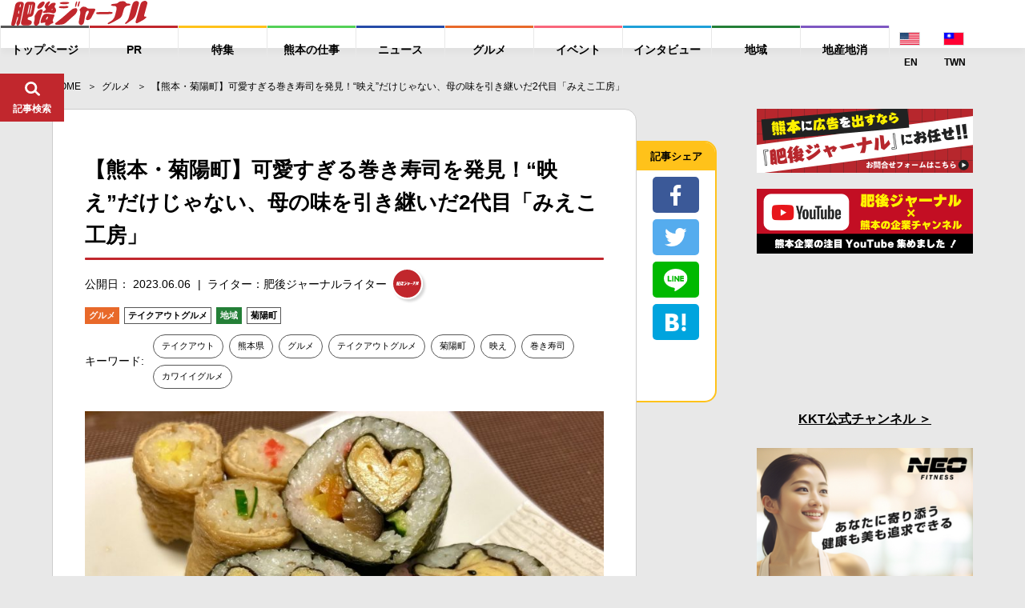

--- FILE ---
content_type: text/html; charset=UTF-8
request_url: https://higojournal.com/archives/mieko_koubou.html
body_size: 28968
content:
<!DOCTYPE html>
<html>
<head>
<meta charset="utf-8">
<meta name="format-detection" content="telephone=no">
<meta name="apple-mobike-web-app-status-bar-style" content="black">
<meta name="google-site-verification" content="iPTSrfvr6mt2aJfBPJBUgWeAyUmThmQ9g9bA9dqj0FY" />
<!--meta name="viewport" content="width=device-width" /-->

<meta name="viewport" content="width=device-width, initial-scale=1.0">

<link rel="shortcut icon" type="image/x-icon" href="https://higojournal.com/wp-content/themes/higo_journal/img/common/favicon.ico">
<link rel="apple-touch-icon" href="https://higojournal.com/wp-content/themes/higo_journal/img/common/apple-touch-icon.png" sizes="180x180">
<link rel="icon" type="image/png" href="https://higojournal.com/wp-content/themes/higo_journal/img/common/android-touch-icon.png" sizes="192x192">
<title>【熊本・菊陽町】可愛すぎる巻き寿司を発見！&quot;映え&quot;だけじゃない、母の味を引き継いだ2代目「みえこ工房」 | 肥後ジャーナル - 熊本の今をお届けするメディアサイト</title>
<link rel="stylesheet" href="https://cdn.jsdelivr.net/npm/yakuhanjp@3.0.0/dist/css/yakuhanjp.min.css">
<link href="https://fonts.googleapis.com/css?family=Ubuntu:700" rel="stylesheet">
<link rel ="stylesheet" href="https://higojournal.com/wp-content/themes/higo_journal/style.css" type="text/css" />
<link rel="stylesheet" href="https://higojournal.com/wp-content/themes/higo_journal/css/swiper.min.css">
<link rel="stylesheet" href="https://higojournal.com/wp-content/themes/higo_journal/css/venobox.css">
<link rel="stylesheet" href="https://higojournal.com/wp-content/themes/higo_journal/css/style.css?date=20210113_12">
<link rel="stylesheet" href="https://higojournal.com/wp-content/themes/higo_journal/assets/css/style.min.css?date=20251106">
<link rel="stylesheet" type="text/css" href="https://higojournal.com/wp-content/themes/higo_journal/css/print.css" media="print">
    <link rel="canonical" href="https://higojournal.com/archives/mieko_koubou.html" />






<meta property="og:type" content="article">

<meta property="og:url" content="https://higojournal.com/archives/mieko_koubou.html">
<!--meta property="fb:admins" content="1001309119985941"-->
<meta property="fb:app_id" content="839981059469351">
<meta property="og:title" content="【熊本・菊陽町】可愛すぎる巻き寿司を発見！“映え”だけじゃない、母の味を引き継いだ2代目「みえこ工房」 | 肥後ジャーナル &#8211; 熊本の今をお届けするメディアサイト">

<meta property="og:image" content="https://higojournal.com/wp-content/uploads/2023/05/1684216954-e0ab44d29aba303a1fed4f87713f351e-1200x630.jpeg">

<meta property="og:description" content="カワイイもの大好き！ライター言です！そんなワタクシの元に「可愛すぎる巻き寿司がある」という情報が入って参りました。あまり巻き寿司に可愛さを求めたことはありませんが、これは調査するしかない！と早速探しに">


<meta property="og:locale" content="ja_JP">
<meta property="og:site_name" content="肥後ジャーナル &#8211; 熊本の今をお届けするメディアサイト">

<meta name="twitter:card" content="summary_large_image" />


<!-- All in One SEO Pack 2.4.3 by Michael Torbert of Semper Fi Web Designob_start_detected [-1,-1] -->
<meta name="description"  content="カワイイもの大好き！ライター言です！ そんなワタクシの元に「可愛すぎる巻き寿司がある」という情報が入って参りました。 あまり巻き寿司に可愛さを求めたことはありませんが、これは調査するしかない！と早速探しに行ってきました！ ネコにウサギ！？可愛いすぎる巻き寿司 あった…！噂のやつ…！ ネコにウサギ！？！" />

<meta name="keywords"  content="テイクアウト,熊本県,グルメ,テイクアウトグルメ,菊陽町,映え,巻き寿司,カワイイグルメ" />

<link rel="canonical" href="https://higojournal.com/archives/mieko_koubou.html" />
<!-- /all in one seo pack -->
<link rel='dns-prefetch' href='//s0.wp.com' />
<link rel='dns-prefetch' href='//secure.gravatar.com' />
<link rel='dns-prefetch' href='//s.w.org' />
<link rel="alternate" type="application/rss+xml" title="肥後ジャーナル - 熊本の今をお届けするメディアサイト &raquo; フィード" href="https://higojournal.com/feed" />
<link rel="alternate" type="application/rss+xml" title="肥後ジャーナル - 熊本の今をお届けするメディアサイト &raquo; コメントフィード" href="https://higojournal.com/comments/feed" />
<link rel="alternate" type="application/rss+xml" title="肥後ジャーナル - 熊本の今をお届けするメディアサイト &raquo; 【熊本・菊陽町】可愛すぎる巻き寿司を発見！“映え”だけじゃない、母の味を引き継いだ2代目「みえこ工房」 のコメントのフィード" href="https://higojournal.com/archives/mieko_koubou.html/feed" />
		<script type="text/javascript">
			window._wpemojiSettings = {"baseUrl":"https:\/\/s.w.org\/images\/core\/emoji\/11\/72x72\/","ext":".png","svgUrl":"https:\/\/s.w.org\/images\/core\/emoji\/11\/svg\/","svgExt":".svg","source":{"concatemoji":"https:\/\/higojournal.com\/wp-includes\/js\/wp-emoji-release.min.js?ver=4.9.28"}};
			!function(e,a,t){var n,r,o,i=a.createElement("canvas"),p=i.getContext&&i.getContext("2d");function s(e,t){var a=String.fromCharCode;p.clearRect(0,0,i.width,i.height),p.fillText(a.apply(this,e),0,0);e=i.toDataURL();return p.clearRect(0,0,i.width,i.height),p.fillText(a.apply(this,t),0,0),e===i.toDataURL()}function c(e){var t=a.createElement("script");t.src=e,t.defer=t.type="text/javascript",a.getElementsByTagName("head")[0].appendChild(t)}for(o=Array("flag","emoji"),t.supports={everything:!0,everythingExceptFlag:!0},r=0;r<o.length;r++)t.supports[o[r]]=function(e){if(!p||!p.fillText)return!1;switch(p.textBaseline="top",p.font="600 32px Arial",e){case"flag":return s([55356,56826,55356,56819],[55356,56826,8203,55356,56819])?!1:!s([55356,57332,56128,56423,56128,56418,56128,56421,56128,56430,56128,56423,56128,56447],[55356,57332,8203,56128,56423,8203,56128,56418,8203,56128,56421,8203,56128,56430,8203,56128,56423,8203,56128,56447]);case"emoji":return!s([55358,56760,9792,65039],[55358,56760,8203,9792,65039])}return!1}(o[r]),t.supports.everything=t.supports.everything&&t.supports[o[r]],"flag"!==o[r]&&(t.supports.everythingExceptFlag=t.supports.everythingExceptFlag&&t.supports[o[r]]);t.supports.everythingExceptFlag=t.supports.everythingExceptFlag&&!t.supports.flag,t.DOMReady=!1,t.readyCallback=function(){t.DOMReady=!0},t.supports.everything||(n=function(){t.readyCallback()},a.addEventListener?(a.addEventListener("DOMContentLoaded",n,!1),e.addEventListener("load",n,!1)):(e.attachEvent("onload",n),a.attachEvent("onreadystatechange",function(){"complete"===a.readyState&&t.readyCallback()})),(n=t.source||{}).concatemoji?c(n.concatemoji):n.wpemoji&&n.twemoji&&(c(n.twemoji),c(n.wpemoji)))}(window,document,window._wpemojiSettings);
		</script>
		<style type="text/css">
img.wp-smiley,
img.emoji {
	display: inline !important;
	border: none !important;
	box-shadow: none !important;
	height: 1em !important;
	width: 1em !important;
	margin: 0 .07em !important;
	vertical-align: -0.1em !important;
	background: none !important;
	padding: 0 !important;
}
</style>
<link rel='stylesheet' id='sb-type-std-css'  href='https://higojournal.com/wp-content/plugins/speech-bubble/css/sb-type-std.css?ver=4.9.28' type='text/css' media='all' />
<link rel='stylesheet' id='sb-type-fb-css'  href='https://higojournal.com/wp-content/plugins/speech-bubble/css/sb-type-fb.css?ver=4.9.28' type='text/css' media='all' />
<link rel='stylesheet' id='sb-type-fb-flat-css'  href='https://higojournal.com/wp-content/plugins/speech-bubble/css/sb-type-fb-flat.css?ver=4.9.28' type='text/css' media='all' />
<link rel='stylesheet' id='sb-type-ln-css'  href='https://higojournal.com/wp-content/plugins/speech-bubble/css/sb-type-ln.css?ver=4.9.28' type='text/css' media='all' />
<link rel='stylesheet' id='sb-type-ln-flat-css'  href='https://higojournal.com/wp-content/plugins/speech-bubble/css/sb-type-ln-flat.css?ver=4.9.28' type='text/css' media='all' />
<link rel='stylesheet' id='sb-type-pink-css'  href='https://higojournal.com/wp-content/plugins/speech-bubble/css/sb-type-pink.css?ver=4.9.28' type='text/css' media='all' />
<link rel='stylesheet' id='sb-type-rtail-css'  href='https://higojournal.com/wp-content/plugins/speech-bubble/css/sb-type-rtail.css?ver=4.9.28' type='text/css' media='all' />
<link rel='stylesheet' id='sb-type-drop-css'  href='https://higojournal.com/wp-content/plugins/speech-bubble/css/sb-type-drop.css?ver=4.9.28' type='text/css' media='all' />
<link rel='stylesheet' id='sb-type-think-css'  href='https://higojournal.com/wp-content/plugins/speech-bubble/css/sb-type-think.css?ver=4.9.28' type='text/css' media='all' />
<link rel='stylesheet' id='sb-no-br-css'  href='https://higojournal.com/wp-content/plugins/speech-bubble/css/sb-no-br.css?ver=4.9.28' type='text/css' media='all' />
<link rel='stylesheet' id='wordpress-popular-posts-css-css'  href='https://higojournal.com/wp-content/plugins/wordpress-popular-posts/public/css/wpp.css?ver=4.2.2' type='text/css' media='all' />
<link rel='stylesheet' id='dashicons-css'  href='https://higojournal.com/wp-includes/css/dashicons.min.css?ver=4.9.28' type='text/css' media='all' />
<link rel='stylesheet' id='jetpack-widget-social-icons-styles-css'  href='https://higojournal.com/wp-content/plugins/jetpack/modules/widgets/social-icons/social-icons.css?ver=20170506' type='text/css' media='all' />
<link rel='stylesheet' id='jetpack_css-css'  href='https://higojournal.com/wp-content/plugins/jetpack/css/jetpack.css?ver=6.3.7' type='text/css' media='all' />
<script type='text/javascript' src='https://higojournal.com/wp-includes/js/jquery/jquery.js?ver=1.12.4'></script>
<script type='text/javascript' src='https://higojournal.com/wp-includes/js/jquery/jquery-migrate.min.js?ver=1.4.1'></script>
<script type='text/javascript'>
/* <![CDATA[ */
var wpp_params = {"sampling_active":"1","sampling_rate":"100","ajax_url":"https:\/\/higojournal.com\/wp-json\/wordpress-popular-posts\/v1\/popular-posts\/","ID":"147362","token":"3b849fb5f9","debug":""};
/* ]]> */
</script>
<script type='text/javascript' src='https://higojournal.com/wp-content/plugins/wordpress-popular-posts/public/js/wpp-4.2.0.min.js?ver=4.2.2'></script>
<link rel='https://api.w.org/' href='https://higojournal.com/wp-json/' />
<link rel="EditURI" type="application/rsd+xml" title="RSD" href="https://higojournal.com/xmlrpc.php?rsd" />
<link rel="wlwmanifest" type="application/wlwmanifest+xml" href="https://higojournal.com/wp-includes/wlwmanifest.xml" /> 
<link rel='shortlink' href='https://wp.me/p7P4Fo-CkO' />
<link rel="alternate" type="application/json+oembed" href="https://higojournal.com/wp-json/oembed/1.0/embed?url=https%3A%2F%2Fhigojournal.com%2Farchives%2Fmieko_koubou.html" />
<link rel="alternate" type="text/xml+oembed" href="https://higojournal.com/wp-json/oembed/1.0/embed?url=https%3A%2F%2Fhigojournal.com%2Farchives%2Fmieko_koubou.html&#038;format=xml" />

<link rel='dns-prefetch' href='//v0.wordpress.com'/>
<link rel='dns-prefetch' href='//jetpack.wordpress.com'/>
<link rel='dns-prefetch' href='//s0.wp.com'/>
<link rel='dns-prefetch' href='//s1.wp.com'/>
<link rel='dns-prefetch' href='//s2.wp.com'/>
<link rel='dns-prefetch' href='//public-api.wordpress.com'/>
<link rel='dns-prefetch' href='//0.gravatar.com'/>
<link rel='dns-prefetch' href='//1.gravatar.com'/>
<link rel='dns-prefetch' href='//2.gravatar.com'/>
<link rel="icon" href="https://higojournal.com/wp-content/uploads/2016/08/cropped-448896.LINE_-32x32.jpg" sizes="32x32" />
<link rel="icon" href="https://higojournal.com/wp-content/uploads/2016/08/cropped-448896.LINE_-192x192.jpg" sizes="192x192" />
<link rel="apple-touch-icon-precomposed" href="https://higojournal.com/wp-content/uploads/2016/08/cropped-448896.LINE_-180x180.jpg" />
<meta name="msapplication-TileImage" content="https://higojournal.com/wp-content/uploads/2016/08/cropped-448896.LINE_-270x270.jpg" />
			<style type="text/css" id="wp-custom-css">
				/* メモ　クリップ　Ａ */
.clip-box-a {
 position: relative;
 margin: 2em auto;
 padding: 15px 35px 15px 25px;
 width: 85%; /* ボックス幅 */
 background-color: #fff; /* ボックス背景色 */
 color: #333; /* 文章色 */
 border: 1px solid #009900; /* 枠線 */
 box-shadow: 1px 1px 1px #acacac; /* 影の色 */
}
.clip-box-a:before {
 position: absolute;
 content: '';
 top: -15px;
 right: 10px;
 height: 55px;
 width: 15px;
 border: 3px solid #555555; /*クリップ色 */
 background: none;
 border-radius: 12px;
 box-shadow: 1px 1px 2px #999;
 transform: rotate(10deg);
 z-index: 1;
}
.clip-box-a:after {
 position: absolute;
 content: '';
 top: 0px;
 width: 10px; 
 right: 20px;
 border: 5px solid #fff; /*背景色と同じ色にする*/
 z-index: 2;
}			</style>
		
<!-- Global site tag (gtag.js) - Google Analytics -->
<script async src="https://www.googletagmanager.com/gtag/js?id=G-GCQKY1VXEF"></script>
<script>
  window.dataLayer = window.dataLayer || [];
  function gtag(){dataLayer.push(arguments);}
  gtag('js', new Date());

  gtag('config', 'G-GCQKY1VXEF');
</script>

<!--ヘッダー-->
<!-- <script async="async" src="https://flux-cdn.com/client/00755/higojournal_00900.min.js"></script>
<script type="text/javascript">
  window.pbjs = window.pbjs || {que: []};
</script>

<script async='async' src='https://securepubads.g.doubleclick.net/tag/js/gpt.js'></script>
<script type="text/javascript">
  window.googletag = window.googletag || {cmd: []};
</script>

<script type="text/javascript">
  window.fluxtag = {
    readyBids: {
      prebid: false,
      amazon: false,
      google: false
    },
    failSafeTimeout: 3e3,
    isFn: function isFn(object) {
      var _t = 'Function';
      var toString = Object.prototype.toString;
      return toString.call(object) === '[object ' + _t + ']';
    },
    launchAdServer: function() {
      if (!fluxtag.readyBids.prebid || !fluxtag.readyBids.amazon) {
        return;
      }
      fluxtag.requestAdServer();
    },
    requestAdServer: function() {
      if (!fluxtag.readyBids.google) {
        fluxtag.readyBids.google = true;
        googletag.cmd.push(function () {
          if (!!(pbjs.setTargetingForGPTAsync) && fluxtag.isFn(pbjs.setTargetingForGPTAsync)) {
            pbjs.que.push(function () {
              pbjs.setTargetingForGPTAsync();
            });
          }
          googletag.pubads().refresh();
        });
      }
    }
  };
</script>

<script type="text/javascript">
  setTimeout(function() {
    fluxtag.requestAdServer();
  }, fluxtag.failSafeTimeout);
</script>

<script type="text/javascript">
  var imobile_gam_slots = [];
  googletag.cmd.push(function() {
    var SP_rect = googletag.sizeMapping()
    .addSize([770, 0], [])
    .addSize([0, 0], [[300, 250], [336, 280]])
    .build();
    var SP_320x50 = googletag.sizeMapping()
    .addSize([770, 0], [])
    .addSize([0, 0], [320, 50])
    .build();
    var SP_320x100 = googletag.sizeMapping()
    .addSize([770, 0], [])
    .addSize([0, 0], [320, 100])
    .build();
    var PC_728x90 = googletag.sizeMapping()
    .addSize([770, 0], [728, 90])
    .addSize([0, 0], [])
    .build();

    var PC_268x100 = googletag.sizeMapping()
    .addSize([770, 0], [[268, 100], 'fluid'])
    .addSize([0, 0], [])
    .build();
    var PC_169x193 = googletag.sizeMapping()
    .addSize([770, 0], [[169, 193], 'fluid'])
    .addSize([0, 0], [])
    .build();
    var SP_sizeMapFluid = googletag.sizeMapping()
    .addSize([770, 0], [])
    .addSize([0, 0], [[320, 100], 'fluid'])
    .build();


    googletag.defineSlot('/9176203,22676631670/1631366',['fluid',[268,100]],'div-gpt-ad-1553235308023-0').defineSizeMapping(PC_268x100).addService(googletag.pubads());
    googletag.defineSlot('/9176203,22676631670/1631367',['fluid',[169,193]],'div-gpt-ad-1553235338029-0').defineSizeMapping(PC_169x193).addService(googletag.pubads());
    googletag.defineSlot('/9176203,22676631670/1631364',['fluid',[320,100]],'div-gpt-ad-1553234972453-0').defineSizeMapping(SP_sizeMapFluid).addService(googletag.pubads());
    googletag.defineSlot('/9176203,22676631670/1631365',['fluid'],'div-gpt-ad-1553235013253-0').defineSizeMapping(googletag.sizeMapping().addSize([770,0],[]).addSize([414,0],[[384,101],'fluid']).addSize([412,0],[[382,100],'fluid']).addSize([411,0],[[381,100],'fluid']).addSize([375,0],[[345,91],'fluid']).addSize([360,0],[[330,87],'fluid']).addSize([320,0],[[290,76],'fluid']).build()).addService(googletag.pubads());

    imobile_gam_slots.push(googletag.defineSlot('/9176203,22676631670/1635631', [[300, 250], [336, 280]], 'div-gpt-ad-1553235046960-0').defineSizeMapping(SP_rect).addService(googletag.pubads()));
    imobile_gam_slots.push(googletag.defineSlot('/9176203,22676631670/1635923', [320, 50], 'div-gpt-ad-1553234920809-0').defineSizeMapping(SP_320x50).addService(googletag.pubads()));
    imobile_gam_slots.push(googletag.defineSlot('/9176203,22676631670/1631362', [320, 50], 'div-gpt-ad-1553235106971-0').defineSizeMapping(SP_320x50).addService(googletag.pubads()));
    imobile_gam_slots.push(googletag.defineSlot('/9176203,22676631670/1635921', [320, 100], 'div-gpt-ad-1553234838166-0').defineSizeMapping(SP_320x100).addService(googletag.pubads()));
    imobile_gam_slots.push(googletag.defineSlot('/9176203,22676631670/1631363', [320, 100], 'div-gpt-ad-1553478034060-0').defineSizeMapping(SP_320x100).addService(googletag.pubads()));
    imobile_gam_slots.push(googletag.defineSlot('/9176203,22676631670/1635922', [728, 90], 'div-gpt-ad-1553235411942-0').defineSizeMapping(PC_728x90).addService(googletag.pubads()));
    imobile_gam_slots.push(googletag.defineSlot('/9176203,22676631670/1635920', [728, 90], 'div-gpt-ad-1553235373405-0').defineSizeMapping(PC_728x90).addService(googletag.pubads()));

    googletag.pubads().enableSingleRequest();
    googletag.pubads().collapseEmptyDivs();
    googletag.pubads().disableInitialLoad();
    googletag.enableServices();

    if (!!(window.pbFlux) && !!(window.pbFlux.prebidBidder) && fluxtag.isFn(window.pbFlux.prebidBidder)) {
      pbjs.que.push(function () {
        window.pbFlux.prebidBidder();
      });
    } else {
      fluxtag.readyBids.prebid = true;
      fluxtag.launchAdServer();
    }
  });
</script>

<script type='text/javascript'>
  ! function (a9, a, p, s, t, A, g) {
    if (a[a9]) return;

    function q(c, r) {
      a[a9]._Q.push([c, r])
    }
    a[a9] = {
      init: function () {
        q("i", arguments)
      },
      fetchBids: function () {
        q("f", arguments)
      },
      setDisplayBids: function () {},
      targetingKeys: function () {
        return []
      },
      _Q: []
    };
    A = p.createElement(s);
    A.async = !0;
    A.src = t;
    g = p.getElementsByTagName(s)[0];
    g.parentNode.insertBefore(A, g)
  }("apstag", window, document, "script", "//c.amazon-adsystem.com/aax2/apstag.js");
  apstag.init({
    pubID: 'c06cc614-f284-4373-8e7b-e334e4dcb9d3',
    adServer: 'googletag',
    bidTimeout: 1e3,
    schain: {
      complete: 1,
      ver: '1.0',
      nodes: [{
        asi: 'i-mobile.co.jp',
        sid: '68967',
        hp: 1,
      }]
    }
  });

  googletag.cmd.push(function () {
    apstag.fetchBids({
      slots:  [
        {
          slotID: 'div-gpt-ad-1553235046960-0',
          slotName: '/9176203/1635631',
          sizes: [[300, 250], [336, 280]]
        },
        {
          slotID: 'div-gpt-ad-1553234920809-0',
          slotName: '/9176203/1635923',
          sizes: [[320, 50]]
        },
        {
          slotID: 'div-gpt-ad-1553235106971-0',
          slotName: '/9176203/1631362',
          sizes: [[320, 50]]
        },
        {
          slotID: 'div-gpt-ad-1553234838166-0',
          slotName: '/9176203/1635921',
          sizes: [[320, 100]]
        },
        {
          slotID: 'div-gpt-ad-1553478034060-0',
          slotName: '/9176203/1631363',
          sizes: [[320, 100]]
        },
        {
          slotID: 'div-gpt-ad-1553235411942-0',
          slotName: '/9176203/1635922',
          sizes: [[728, 90]]
        },
        {
          slotID: 'div-gpt-ad-1553235373405-0',
          slotName: '/9176203/1635920',
          sizes: [[728, 90]]
        }]
    }, function (bids) {
      googletag.cmd.push(function () {
        apstag.setDisplayBids();
        fluxtag.readyBids.amazon = true;
        fluxtag.launchAdServer();
      });
    });
  });
</script> -->





</head>

<body class="post-template-default single single-post postid-147362 single-format-standard">


<div class="wrapper" id="pagetop">
	<header id="fix_header">
				<div class="fix_header_container flex_box">
			<div class="fix_header_logo">
				<h1>
					<a href="https://higojournal.com/">
						<img src="https://higojournal.com/wp-content/themes/higo_journal/img/common/logo.svg" alt="肥後ジャーナル">
					</a>
				</h1>
			</div>
			<div class="fix_header_menu flex_box">
				<ul class="fix_header_ul flex_box">
										<li>
						<a href="https://higojournal.com/"><span>トップページ</span></a>
					</li>
																<li>
							<a href="https://higojournal.com/?cat=40/" class="a_pr"><span>PR</span></a>
						</li>
						<li>
							<a href="https://higojournal.com/?cat=440/" class="a_feature"><span>特集</span></a>

						</li>
						<li>
							<a href="https://higojournal.com/?cat=4436/" class="a_job"><span>熊本の仕事</span></a>

						</li>
						<li>
							<a href="https://higojournal.com/?cat=11/" class="a_news"><span>ニュース</span></a>

						</li>
						<li>
							<a href="https://higojournal.com/?cat=3/" class="a_gourmet"><span>グルメ</span></a>
						</li>
						<li>
							<a href="https://higojournal.com/?cat=9/" class="a_event"><span>イベント</span></a>
						</li>
						<li>
							<a href="https://higojournal.com/?cat=303/" class="a_interview"><span>インタビュー</span></a>
													</li>
						<li>
							<a href="https://higojournal.com/?cat=347/" class="a_region"><span>地域</span></a>
						</li>
						<li>
							<a href="https://higojournal.com/?cat=4277/" class="a_localgoods"><span>地産地消</span></a>
						</li>
						<li class="langnav">
							<div>
<a href="https://higojournal.com/en" class="lngjp" target="_blank"><img src="https://higojournal.com/wp-content/themes/higo_journal/img/common/enicon.png" alt="JP WEBSITE"><span>EN</span></a> <a href="https://higojournal.com/tc" class="lngjp" target="_blank"><img src="https://higojournal.com/wp-content/themes/higo_journal/img/common/tcicon.png" alt="JP WEBSITE"><span>TWN</span></a></div>
						</li>
				</ul>

								<div class="fix_header_share_btn sp_v" id="fix_share_btn">
					<div class="fix_header_search_btn_inner">
						<figure class="f_search_ico fix_ico_search">
							<img src="https://higojournal.com/wp-content/themes/higo_journal/img/common/ico_share.svg" alt="*">
							<figcaption>シェア</figcaption>
						</figure>
						<figure class="f_search_ico fix_ico_close">
							<img src="https://higojournal.com/wp-content/themes/higo_journal/img/common/ico_close.svg" alt="*">
							<figcaption>とじる</figcaption>
						</figure>
					</div><!-- fix_header_search_btn_inner -->
				</div><!-- fix_header_share_btn -->
				
				<div class="fix_header_search_btn" id="fix_search_btn">
					<div class="fix_header_search_btn_inner">
						<figure class="f_search_ico fix_ico_search">
							<img src="https://higojournal.com/wp-content/themes/higo_journal/img/common/ico_search.svg" alt="*">
							<figcaption>記事検索</figcaption>
						</figure>
						<figure class="f_search_ico fix_ico_close">
							<img src="https://higojournal.com/wp-content/themes/higo_journal/img/common/ico_close.svg" alt="*">
							<figcaption>とじる</figcaption>
						</figure>
					</div><!-- fix_header_search_btn_inner -->
				</div><!-- fix_search_btn -->
				<div class="fix_header_sp_btn sp_v" id="sp_btn">
					<div class="fix_header_search_btn_inner">
						<figure class="f_search_ico fix_ico_search">
							<img src="https://higojournal.com/wp-content/themes/higo_journal/img/common/ico_menu.svg" alt="*">
							<figcaption>メニュー</figcaption>
						</figure>
						<figure class="f_search_ico fix_ico_close">
							<img src="https://higojournal.com/wp-content/themes/higo_journal/img/common/ico_close.svg" alt="*">
							<figcaption>とじる</figcaption>
						</figure>
					</div><!-- fix_header_search_btn_inner -->
				</div><!-- btn_menu -->
			</div>


		</div><!-- fix_header_container flex_box -->
		<div id="fix_search_input_area">
			<div class="search_area">
				<form role="search" method="get" id="searchform" class="searchform" action="https://higojournal.com/">
	<div>
		<label class="screen-reader-text" for="s"></label>
		<input type="text" value="" name="s" id="s" placeholder="キーワードで記事を検索" />
		<input type="submit" id="searchsubmit" value="検索" />
	</div>
</form>			</div>
		</div><!-- fix_search_input_area -->

		<div id="fix_share_input_area">
			<div class="share_area">
											<ul class="social_btn_area flex_box">
								<li class="facebook_li">
									 <a href="//www.facebook.com/sharer.php?src=bm&u=https://higojournal.com/archives/mieko_koubou.html&t=【熊本・菊陽町】可愛すぎる巻き寿司を発見！“映え”だけじゃない、母の味を引き継いだ2代目「みえこ工房」" title="Facebookでシェア" onclick="javascript:window.open(this.href, '_blank', 'menubar=no,toolbar=no,resizable=yes,scrollbars=yes,height=800,width=600');return false;">
										<span class="ico"><img src="https://higojournal.com/wp-content/themes/higo_journal/img/common/btn_facebook.svg"></span>
										<span class="text9">facebookでシェア</span>
									</a>
								</li>
								
								<li class="twitter_li">
									<a href="//twitter.com/share?text=【熊本・菊陽町】可愛すぎる巻き寿司を発見！“映え”だけじゃない、母の味を引き継いだ2代目「みえこ工房」 - 肥後ジャーナル&url=https://higojournal.com/archives/mieko_koubou.html&via=higojournal" title="Twitterでシェア" onclick="javascript:window.open(this.href, '_blank', 'menubar=no,toolbar=no,resizable=yes,scrollbars=yes,height=400,width=600');return false;">
										<span class="ico"><img src="https://higojournal.com/wp-content/themes/higo_journal/img/common/btn_twitter.svg"></span>
										<span class="text9">twitterでシェア</span>
									</a>
								</li>

								<li class="line_li">
									<a href="//line.me/R/msg/text/?【熊本・菊陽町】可愛すぎる巻き寿司を発見！“映え”だけじゃない、母の味を引き継いだ2代目「みえこ工房」%0Ahttps://higojournal.com/archives/mieko_koubou.html" target="_blank" title="LINEに送る">
										<span class="ico"><img src="https://higojournal.com/wp-content/themes/higo_journal/img/common/btn_line.svg"></span>
										<span class="text9">LINEでシェア</span>
									</a>
								</li>


								<li class="hatebu_li">
									
										<a href="//b.hatena.ne.jp/add?mode=confirm&url=https://higojournal.com/archives/mieko_koubou.html" onclick="javascript:window.open(this.href, '_blank', 'menubar=no,toolbar=no,resizable=yes,scrollbars=yes,height=600,width=1000');return false;" title="はてなブックマークに登録">
										<span class="ico"><img src="https://higojournal.com/wp-content/themes/higo_journal/img/common/btn_hatebu.svg"></span>
										<span class="text9">はてなブックマーク</span>
									</a>
								</li>



								<li class="facebook_iine">
									<iframe src="https://www.facebook.com/plugins/like.php?href=https%3A%2F%2Fwww.facebook.com%2Fhigojournal&width=88&layout=box_count&action=like&size=large&show_faces=false&share=false&height=65&appId=339402409826104" width="88" height="65" style="border:none;overflow:hidden" scrolling="no" frameborder="0" allowTransparency="true" allow="encrypted-media"></iframe>
								</li>
				</ul><!-- social_btn_area -->			</div>
		</div><!-- fix_share_input_area -->

	</header><!--fix_header -->


	
		<div class="main_wrapper">
		<aside class="c-banner-side ">
			<a href="https://www.kumamotobank.co.jp/personal/campaign/loancp2512/" target="_blank">
				<picture>
					<source srcset="https://higojournal.com/wp-content/themes/higo_journal/assets/img/common/banner/banner-kumagin-pc.png.webp" type="image/webp">
					<img src="https://higojournal.com/wp-content/themes/higo_journal/assets/img/common/banner/banner-kumagin-pc.png">
				</picture>
			</a>
		</aside>
		<main>


<section id="single1">
	<div class="container padding0">
		<div id="breadcrumb"><ul><li ><a href="https://higojournal.com/" class="home"><span>HOME</span></a></li><li><a href="https://higojournal.com/archives/category/%e3%82%b0%e3%83%ab%e3%83%a1"><span>グルメ</span></a></li><li><span>【熊本・菊陽町】可愛すぎる巻き寿司を発見！“映え”だけじゃない、母の味を引き継いだ2代目「みえこ工房」</span></li></ul></div>		<div class="flex_box main_box">
			<div class="content_box">

								<section id="single_box" class="flex_box">
					<div class="single_box_inner">
											<div class="b_info">







							<h1 class="single_tit">【熊本・菊陽町】可愛すぎる巻き寿司を発見！“映え”だけじゃない、母の味を引き継いだ2代目「みえこ工房」</h1>
							<div class="flex_box single_date">
								<p class="postdate">公開日： 2023.06.06</p>

								
																<a href="https://higojournal.com/archives/author/writers" class="post_writer flex_box">
									<span class="post_writer_text">ライター：肥後ジャーナルライター</span>
									<span class="post_writer_img"><img src="https://higojournal.com/wp-content/uploads/2019/03/logo_-250x250.png" width="50" height="50" alt="肥後ジャーナルライター" class="avatar avatar-50 wp-user-avatar wp-user-avatar-50 alignnone photo" /></span>


								</a>
							</div><!-- single_date -->

							<div class="category_area category_a">
								<a href="https://higojournal.com/archives/category/%e3%82%b0%e3%83%ab%e3%83%a1" class="label label-3">グルメ</a><a href="https://higojournal.com/archives/category/%e3%82%b0%e3%83%ab%e3%83%a1/%e3%83%86%e3%82%a4%e3%82%af%e3%82%a2%e3%82%a6%e3%83%88%e3%82%b0%e3%83%ab%e3%83%a1" class="label label-17">テイクアウトグルメ</a><a href="https://higojournal.com/archives/category/local" class="label label-347">地域</a><a href="https://higojournal.com/archives/category/local/%e8%8f%8a%e9%99%bd%e7%94%ba" class="label label-1353">菊陽町</a>							</div>

															<dl class="tag_area flex_box">
									<dt>キーワード:</dt>
									<dd>
										<a href="https://higojournal.com/archives/tag/%e3%83%86%e3%82%a4%e3%82%af%e3%82%a2%e3%82%a6%e3%83%88" rel="tag">テイクアウト</a> <a href="https://higojournal.com/archives/tag/%e7%86%8a%e6%9c%ac%e7%9c%8c" rel="tag">熊本県</a> <a href="https://higojournal.com/archives/tag/%e3%82%b0%e3%83%ab%e3%83%a1" rel="tag">グルメ</a> <a href="https://higojournal.com/archives/tag/%e3%83%86%e3%82%a4%e3%82%af%e3%82%a2%e3%82%a6%e3%83%88%e3%82%b0%e3%83%ab%e3%83%a1" rel="tag">テイクアウトグルメ</a> <a href="https://higojournal.com/archives/tag/%e8%8f%8a%e9%99%bd%e7%94%ba" rel="tag">菊陽町</a> <a href="https://higojournal.com/archives/tag/%e6%98%a0%e3%81%88" rel="tag">映え</a> <a href="https://higojournal.com/archives/tag/%e5%b7%bb%e3%81%8d%e5%af%bf%e5%8f%b8" rel="tag">巻き寿司</a> <a href="https://higojournal.com/archives/tag/%e3%82%ab%e3%83%af%e3%82%a4%e3%82%a4%e3%82%b0%e3%83%ab%e3%83%a1" rel="tag">カワイイグルメ</a>									</dd>
								</dl><!-- tag_box -->
							
							<div class="sp_v social_area top">
															<ul class="social_btn_area flex_box">
								<li class="facebook_li">
									 <a href="//www.facebook.com/sharer.php?src=bm&u=https://higojournal.com/archives/mieko_koubou.html&t=【熊本・菊陽町】可愛すぎる巻き寿司を発見！“映え”だけじゃない、母の味を引き継いだ2代目「みえこ工房」" title="Facebookでシェア" onclick="javascript:window.open(this.href, '_blank', 'menubar=no,toolbar=no,resizable=yes,scrollbars=yes,height=800,width=600');return false;">
										<span class="ico"><img src="https://higojournal.com/wp-content/themes/higo_journal/img/common/btn_facebook.svg"></span>
										<span class="text9">facebookでシェア</span>
									</a>
								</li>
								
								<li class="twitter_li">
									<a href="//twitter.com/share?text=【熊本・菊陽町】可愛すぎる巻き寿司を発見！“映え”だけじゃない、母の味を引き継いだ2代目「みえこ工房」 - 肥後ジャーナル&url=https://higojournal.com/archives/mieko_koubou.html&via=higojournal" title="Twitterでシェア" onclick="javascript:window.open(this.href, '_blank', 'menubar=no,toolbar=no,resizable=yes,scrollbars=yes,height=400,width=600');return false;">
										<span class="ico"><img src="https://higojournal.com/wp-content/themes/higo_journal/img/common/btn_twitter.svg"></span>
										<span class="text9">twitterでシェア</span>
									</a>
								</li>

								<li class="line_li">
									<a href="//line.me/R/msg/text/?【熊本・菊陽町】可愛すぎる巻き寿司を発見！“映え”だけじゃない、母の味を引き継いだ2代目「みえこ工房」%0Ahttps://higojournal.com/archives/mieko_koubou.html" target="_blank" title="LINEに送る">
										<span class="ico"><img src="https://higojournal.com/wp-content/themes/higo_journal/img/common/btn_line.svg"></span>
										<span class="text9">LINEでシェア</span>
									</a>
								</li>


								<li class="hatebu_li">
									
										<a href="//b.hatena.ne.jp/add?mode=confirm&url=https://higojournal.com/archives/mieko_koubou.html" onclick="javascript:window.open(this.href, '_blank', 'menubar=no,toolbar=no,resizable=yes,scrollbars=yes,height=600,width=1000');return false;" title="はてなブックマークに登録">
										<span class="ico"><img src="https://higojournal.com/wp-content/themes/higo_journal/img/common/btn_hatebu.svg"></span>
										<span class="text9">はてなブックマーク</span>
									</a>
								</li>



								<li class="facebook_iine">
									<iframe src="https://www.facebook.com/plugins/like.php?href=https%3A%2F%2Fwww.facebook.com%2Fhigojournal&width=88&layout=box_count&action=like&size=large&show_faces=false&share=false&height=65&appId=339402409826104" width="88" height="65" style="border:none;overflow:hidden" scrolling="no" frameborder="0" allowTransparency="true" allow="encrypted-media"></iframe>
								</li>
				</ul><!-- social_btn_area -->							</div><!-- sp_v top_social_area -->

						</div><!--b_info-->
																						<div class="eyecatch">
									<img width="800" height="500" src="https://higojournal.com/wp-content/uploads/2023/05/1684216954-e0ab44d29aba303a1fed4f87713f351e-800x500.jpeg" class="myclass" />								</div><!-- eyecatch -->
														




							<div class="text_box ad_after_box">
								<p>カワイイもの大好き！ライター言です！</p>
<p>そんなワタクシの元に「<strong>可愛すぎる巻き寿司がある</strong>」という情報が入って参りました。</p>
<p><strong>あまり巻き寿司に可愛さを求めたことはありません</strong>が、これは調査するしかない！と早速探しに行ってきました！</p>
<div id="toc_container" class="toc_white no_bullets"><p class="toc_title">目次</p><ul class="toc_list"><li><a href="#i"><span class="toc_number toc_depth_1">1</span> ネコにウサギ！？可愛いすぎる巻き寿司</a></li><li><a href="#i-2"><span class="toc_number toc_depth_1">2</span> 見た目も味も！芸が細かい！</a></li><li><a href="#i-3"><span class="toc_number toc_depth_1">3</span> 感動のあまりお電話しました。</a></li></ul></div>
<h2><span id="i"><strong>ネコにウサギ！？可愛いすぎる巻き寿司</strong></span></h2>
<p><img data-attachment-id="147363" data-permalink="https://higojournal.com/archives/mieko_koubou.html/d4a90bbc-b847-43f5-b5fc-46c504af2b41" data-orig-file="https://higojournal.com/wp-content/uploads/2023/05/1684216035-d0cd3251e3a6b2252f77636d85a00692-e1685695593183.jpeg" data-orig-size="700,469" data-comments-opened="1" data-image-meta="{&quot;aperture&quot;:&quot;0&quot;,&quot;credit&quot;:&quot;&quot;,&quot;camera&quot;:&quot;&quot;,&quot;caption&quot;:&quot;&quot;,&quot;created_timestamp&quot;:&quot;0&quot;,&quot;copyright&quot;:&quot;&quot;,&quot;focal_length&quot;:&quot;0&quot;,&quot;iso&quot;:&quot;0&quot;,&quot;shutter_speed&quot;:&quot;0&quot;,&quot;title&quot;:&quot;&quot;,&quot;orientation&quot;:&quot;1&quot;}" data-image-title="D4A90BBC-B847-43F5-B5FC-46C504AF2B41" data-image-description="" data-medium-file="https://higojournal.com/wp-content/uploads/2023/05/1684216035-d0cd3251e3a6b2252f77636d85a00692-500x335.jpeg" data-large-file="https://higojournal.com/wp-content/uploads/2023/05/1684216035-d0cd3251e3a6b2252f77636d85a00692-800x536.jpeg" class="alignnone size-medium wp-image-147363" src="https://higojournal.com/wp-content/uploads/2023/05/1684216035-d0cd3251e3a6b2252f77636d85a00692-500x335.jpeg" alt="" width="500" height="335" /></p>
<p>やってきたのは菊陽町にある「<strong>さんふれあ菊陽</strong>」</p>
<p>温泉施設や物産館などの複合施設です。</p>
<p>早速物産館のお弁当コーナーに行ってみると…</p>
<p><img data-attachment-id="147364" data-permalink="https://higojournal.com/archives/mieko_koubou.html/a8c9c0c6-8d65-4576-b743-41126bb024ca" data-orig-file="https://higojournal.com/wp-content/uploads/2023/05/1684216215-ebf1af92422dd1d9e0b3f03908ea1f86-e1685695603612.jpeg" data-orig-size="700,394" data-comments-opened="1" data-image-meta="{&quot;aperture&quot;:&quot;0&quot;,&quot;credit&quot;:&quot;&quot;,&quot;camera&quot;:&quot;&quot;,&quot;caption&quot;:&quot;&quot;,&quot;created_timestamp&quot;:&quot;0&quot;,&quot;copyright&quot;:&quot;&quot;,&quot;focal_length&quot;:&quot;0&quot;,&quot;iso&quot;:&quot;0&quot;,&quot;shutter_speed&quot;:&quot;0&quot;,&quot;title&quot;:&quot;&quot;,&quot;orientation&quot;:&quot;1&quot;}" data-image-title="A8C9C0C6-8D65-4576-B743-41126BB024CA" data-image-description="" data-medium-file="https://higojournal.com/wp-content/uploads/2023/05/1684216215-ebf1af92422dd1d9e0b3f03908ea1f86-500x281.jpeg" data-large-file="https://higojournal.com/wp-content/uploads/2023/05/1684216215-ebf1af92422dd1d9e0b3f03908ea1f86-800x450.jpeg" class="alignnone size-medium wp-image-147364" src="https://higojournal.com/wp-content/uploads/2023/05/1684216215-ebf1af92422dd1d9e0b3f03908ea1f86-500x281.jpeg" alt="" width="500" height="281" /></p>
<p>あった…！噂のやつ…！</p>
<p><img data-attachment-id="147365" data-permalink="https://higojournal.com/archives/mieko_koubou.html/37e809c0-a105-4fd4-8001-975b46b7feea" data-orig-file="https://higojournal.com/wp-content/uploads/2023/05/1684216274-aa451aa8043af3d17743d129a0b0baeb-e1685695613596.jpeg" data-orig-size="700,394" data-comments-opened="1" data-image-meta="{&quot;aperture&quot;:&quot;0&quot;,&quot;credit&quot;:&quot;&quot;,&quot;camera&quot;:&quot;&quot;,&quot;caption&quot;:&quot;&quot;,&quot;created_timestamp&quot;:&quot;0&quot;,&quot;copyright&quot;:&quot;&quot;,&quot;focal_length&quot;:&quot;0&quot;,&quot;iso&quot;:&quot;0&quot;,&quot;shutter_speed&quot;:&quot;0&quot;,&quot;title&quot;:&quot;&quot;,&quot;orientation&quot;:&quot;1&quot;}" data-image-title="37E809C0-A105-4FD4-8001-975B46B7FEEA" data-image-description="" data-medium-file="https://higojournal.com/wp-content/uploads/2023/05/1684216274-aa451aa8043af3d17743d129a0b0baeb-500x281.jpeg" data-large-file="https://higojournal.com/wp-content/uploads/2023/05/1684216274-aa451aa8043af3d17743d129a0b0baeb-800x450.jpeg" class="alignnone size-medium wp-image-147365" src="https://higojournal.com/wp-content/uploads/2023/05/1684216274-aa451aa8043af3d17743d129a0b0baeb-500x281.jpeg" alt="" width="500" height="281" /></p>
<p>おお…！？</p>
<p><img data-attachment-id="147366" data-permalink="https://higojournal.com/archives/mieko_koubou.html/dfb5f8a1-2d2e-4272-92ed-c444f9733721" data-orig-file="https://higojournal.com/wp-content/uploads/2023/05/1684216365-e12264453d26b8af3839fece4da15e0d-e1685695624887.jpeg" data-orig-size="700,501" data-comments-opened="1" data-image-meta="{&quot;aperture&quot;:&quot;0&quot;,&quot;credit&quot;:&quot;&quot;,&quot;camera&quot;:&quot;&quot;,&quot;caption&quot;:&quot;&quot;,&quot;created_timestamp&quot;:&quot;0&quot;,&quot;copyright&quot;:&quot;&quot;,&quot;focal_length&quot;:&quot;0&quot;,&quot;iso&quot;:&quot;0&quot;,&quot;shutter_speed&quot;:&quot;0&quot;,&quot;title&quot;:&quot;&quot;,&quot;orientation&quot;:&quot;1&quot;}" data-image-title="DFB5F8A1-2D2E-4272-92ED-C444F9733721" data-image-description="" data-medium-file="https://higojournal.com/wp-content/uploads/2023/05/1684216365-e12264453d26b8af3839fece4da15e0d-500x358.jpeg" data-large-file="https://higojournal.com/wp-content/uploads/2023/05/1684216365-e12264453d26b8af3839fece4da15e0d-800x572.jpeg" class="alignnone size-medium wp-image-147366" src="https://higojournal.com/wp-content/uploads/2023/05/1684216365-e12264453d26b8af3839fece4da15e0d-500x358.jpeg" alt="" width="500" height="358" /></p>
<p><span style="font-size: 18pt"><strong>ネコにウサギ！？！</strong></span></p>
<h2><span id="i-2"><strong>見た目も味も！芸が細かい！</strong></span></h2>
<p>というわけで早速購入しました。</p>
<p style="text-align: center"><span style="font-size: 8pt"><strong><img data-attachment-id="147367" data-permalink="https://higojournal.com/archives/mieko_koubou.html/c9142a83-2287-46ad-b695-f40802526caf" data-orig-file="https://higojournal.com/wp-content/uploads/2023/05/1684216478-b2fa63ff450d7956e5a5059ff8d6ea66-e1685695640189.jpeg" data-orig-size="700,450" data-comments-opened="1" data-image-meta="{&quot;aperture&quot;:&quot;0&quot;,&quot;credit&quot;:&quot;&quot;,&quot;camera&quot;:&quot;&quot;,&quot;caption&quot;:&quot;&quot;,&quot;created_timestamp&quot;:&quot;0&quot;,&quot;copyright&quot;:&quot;&quot;,&quot;focal_length&quot;:&quot;0&quot;,&quot;iso&quot;:&quot;0&quot;,&quot;shutter_speed&quot;:&quot;0&quot;,&quot;title&quot;:&quot;&quot;,&quot;orientation&quot;:&quot;1&quot;}" data-image-title="C9142A83-2287-46AD-B695-F40802526CAF" data-image-description="" data-medium-file="https://higojournal.com/wp-content/uploads/2023/05/1684216478-b2fa63ff450d7956e5a5059ff8d6ea66-500x321.jpeg" data-large-file="https://higojournal.com/wp-content/uploads/2023/05/1684216478-b2fa63ff450d7956e5a5059ff8d6ea66-800x514.jpeg" class="alignnone size-medium wp-image-147367" src="https://higojournal.com/wp-content/uploads/2023/05/1684216478-b2fa63ff450d7956e5a5059ff8d6ea66-500x321.jpeg" alt="" width="500" height="321" /></strong></span></p>
<p style="text-align: center"><span style="font-size: 8pt"><strong>巻寿司　480円</strong></span></p>
<p><img data-attachment-id="147368" data-permalink="https://higojournal.com/archives/mieko_koubou.html/222e2dde-f54e-4e2a-8083-57b0520d6d1e" data-orig-file="https://higojournal.com/wp-content/uploads/2023/05/1684216631-ae4a06d8a58edf7d8f640904934e7981-e1685695655790.jpeg" data-orig-size="700,394" data-comments-opened="1" data-image-meta="{&quot;aperture&quot;:&quot;0&quot;,&quot;credit&quot;:&quot;&quot;,&quot;camera&quot;:&quot;&quot;,&quot;caption&quot;:&quot;&quot;,&quot;created_timestamp&quot;:&quot;0&quot;,&quot;copyright&quot;:&quot;&quot;,&quot;focal_length&quot;:&quot;0&quot;,&quot;iso&quot;:&quot;0&quot;,&quot;shutter_speed&quot;:&quot;0&quot;,&quot;title&quot;:&quot;&quot;,&quot;orientation&quot;:&quot;1&quot;}" data-image-title="222E2DDE-F54E-4E2A-8083-57B0520D6D1E" data-image-description="" data-medium-file="https://higojournal.com/wp-content/uploads/2023/05/1684216631-ae4a06d8a58edf7d8f640904934e7981-500x281.jpeg" data-large-file="https://higojournal.com/wp-content/uploads/2023/05/1684216631-ae4a06d8a58edf7d8f640904934e7981-800x450.jpeg" class="alignnone size-medium wp-image-147368" src="https://higojournal.com/wp-content/uploads/2023/05/1684216631-ae4a06d8a58edf7d8f640904934e7981-500x281.jpeg" alt="" width="500" height="281" /></p>
<p><strong>にゃんとも可愛い…！！！</strong></p>
<p>たまごの部分がネコさんになっております。</p>
<p style="text-align: center"><span style="font-size: 8pt"><strong><img data-attachment-id="147369" data-permalink="https://higojournal.com/archives/mieko_koubou.html/077c5d19-f534-45be-9f8b-926f109385c7" data-orig-file="https://higojournal.com/wp-content/uploads/2023/05/1684216757-7388b3d827e84852d25bcf7b34c03382-e1685695674521.jpeg" data-orig-size="700,426" data-comments-opened="1" data-image-meta="{&quot;aperture&quot;:&quot;0&quot;,&quot;credit&quot;:&quot;&quot;,&quot;camera&quot;:&quot;&quot;,&quot;caption&quot;:&quot;&quot;,&quot;created_timestamp&quot;:&quot;0&quot;,&quot;copyright&quot;:&quot;&quot;,&quot;focal_length&quot;:&quot;0&quot;,&quot;iso&quot;:&quot;0&quot;,&quot;shutter_speed&quot;:&quot;0&quot;,&quot;title&quot;:&quot;&quot;,&quot;orientation&quot;:&quot;1&quot;}" data-image-title="077C5D19-F534-45BE-9F8B-926F109385C7" data-image-description="" data-medium-file="https://higojournal.com/wp-content/uploads/2023/05/1684216757-7388b3d827e84852d25bcf7b34c03382-500x304.jpeg" data-large-file="https://higojournal.com/wp-content/uploads/2023/05/1684216757-7388b3d827e84852d25bcf7b34c03382-800x486.jpeg" class="alignnone size-medium wp-image-147369" src="https://higojournal.com/wp-content/uploads/2023/05/1684216757-7388b3d827e84852d25bcf7b34c03382-500x304.jpeg" alt="" width="500" height="304" /></strong></span></p>
<p style="text-align: center"><span style="font-size: 8pt"><strong>助六　470円</strong></span></p>
<p>こちらはウサギさんです！</p>
<p>顔の部分はゴマで再現してあります。</p>
<p>ひとつひとつ並べておられるそうで、細かい作業が苦手なワタクシは2秒で発狂しそう…</p>
<p><img data-attachment-id="147370" data-permalink="https://higojournal.com/archives/mieko_koubou.html/23d44dd4-4fd3-4213-8fcb-232fb324eff0" data-orig-file="https://higojournal.com/wp-content/uploads/2023/05/1684216809-8fad7b6cba2c26d329d660279a536777-e1685695687523.jpeg" data-orig-size="700,459" data-comments-opened="1" data-image-meta="{&quot;aperture&quot;:&quot;0&quot;,&quot;credit&quot;:&quot;&quot;,&quot;camera&quot;:&quot;&quot;,&quot;caption&quot;:&quot;&quot;,&quot;created_timestamp&quot;:&quot;0&quot;,&quot;copyright&quot;:&quot;&quot;,&quot;focal_length&quot;:&quot;0&quot;,&quot;iso&quot;:&quot;0&quot;,&quot;shutter_speed&quot;:&quot;0&quot;,&quot;title&quot;:&quot;&quot;,&quot;orientation&quot;:&quot;1&quot;}" data-image-title="23D44DD4-4FD3-4213-8FCB-232FB324EFF0" data-image-description="" data-medium-file="https://higojournal.com/wp-content/uploads/2023/05/1684216809-8fad7b6cba2c26d329d660279a536777-500x328.jpeg" data-large-file="https://higojournal.com/wp-content/uploads/2023/05/1684216809-8fad7b6cba2c26d329d660279a536777-800x524.jpeg" class="alignnone size-medium wp-image-147370" src="https://higojournal.com/wp-content/uploads/2023/05/1684216809-8fad7b6cba2c26d329d660279a536777-500x328.jpeg" alt="" width="500" height="328" /></p>
<p>いなり寿司もカラフルで可愛らしい…！</p>
<p style="text-align: center"><span style="font-size: 8pt"><strong><img data-attachment-id="147372" data-permalink="https://higojournal.com/archives/mieko_koubou.html/ce27ec52-6a55-4dc5-8f2e-37f71fbbae1d" data-orig-file="https://higojournal.com/wp-content/uploads/2023/05/1684216931-f336527215fdb08035e14026e43f0b8c-e1685695703824.jpeg" data-orig-size="700,409" data-comments-opened="1" data-image-meta="{&quot;aperture&quot;:&quot;0&quot;,&quot;credit&quot;:&quot;&quot;,&quot;camera&quot;:&quot;&quot;,&quot;caption&quot;:&quot;&quot;,&quot;created_timestamp&quot;:&quot;0&quot;,&quot;copyright&quot;:&quot;&quot;,&quot;focal_length&quot;:&quot;0&quot;,&quot;iso&quot;:&quot;0&quot;,&quot;shutter_speed&quot;:&quot;0&quot;,&quot;title&quot;:&quot;&quot;,&quot;orientation&quot;:&quot;1&quot;}" data-image-title="CE27EC52-6A55-4DC5-8F2E-37F71FBBAE1D" data-image-description="" data-medium-file="https://higojournal.com/wp-content/uploads/2023/05/1684216931-f336527215fdb08035e14026e43f0b8c-500x292.jpeg" data-large-file="https://higojournal.com/wp-content/uploads/2023/05/1684216931-f336527215fdb08035e14026e43f0b8c-800x467.jpeg" class="alignnone size-medium wp-image-147372" src="https://higojournal.com/wp-content/uploads/2023/05/1684216931-f336527215fdb08035e14026e43f0b8c-500x292.jpeg" alt="" width="500" height="292" /></strong></span></p>
<p style="text-align: center"><span style="font-size: 8pt"><strong>助六　450円</strong></span></p>
<p>そしてこちらはハートになっています。</p>
<p>これは確かに可愛すぎる…！</p>
<p>しかし「<strong>巻き寿司</strong>」に求められるのはやはり<strong>おいしさ</strong>です。</p>
<p>お味の方も確かめてみたいと思います。</p>
<p><span style="font-size: 12pt"><strong>いただきま〜す！</strong></span></p>
<p><img data-attachment-id="148193" data-permalink="https://higojournal.com/archives/mieko_koubou.html/ca165bf6-d759-4257-b001-95f3af433cb6" data-orig-file="https://higojournal.com/wp-content/uploads/2023/05/1684907896-fa095fcc990a986b6fbbc7aa27e470f1-e1685695733903.jpeg" data-orig-size="700,502" data-comments-opened="1" data-image-meta="{&quot;aperture&quot;:&quot;0&quot;,&quot;credit&quot;:&quot;&quot;,&quot;camera&quot;:&quot;&quot;,&quot;caption&quot;:&quot;&quot;,&quot;created_timestamp&quot;:&quot;0&quot;,&quot;copyright&quot;:&quot;&quot;,&quot;focal_length&quot;:&quot;0&quot;,&quot;iso&quot;:&quot;0&quot;,&quot;shutter_speed&quot;:&quot;0&quot;,&quot;title&quot;:&quot;&quot;,&quot;orientation&quot;:&quot;1&quot;}" data-image-title="CA165BF6-D759-4257-B001-95F3AF433CB6" data-image-description="" data-medium-file="https://higojournal.com/wp-content/uploads/2023/05/1684907896-fa095fcc990a986b6fbbc7aa27e470f1-500x358.jpeg" data-large-file="https://higojournal.com/wp-content/uploads/2023/05/1684907896-fa095fcc990a986b6fbbc7aa27e470f1-800x573.jpeg" class="alignnone size-medium wp-image-148193" src="https://higojournal.com/wp-content/uploads/2023/05/1684907896-fa095fcc990a986b6fbbc7aa27e470f1-500x358.jpeg" alt="" width="500" height="358" /></p>
<p>いや、<span style="font-size: 14pt"><strong>めちゃくちゃ美味しいんかい！</strong></span></p>
<p>と冗談抜きで思わずツッコミを入れてしまいました。</p>
<p>お野菜一つ一つにしっかりとしたお味がついていて、それでいて喧嘩せずに調和されています。</p>
<p>“可愛さ”を形成しているたまごにも酢飯や他の具材にマッチした味付け。</p>
<p>個人的にですが、<strong>失礼ながら巻き寿司はおまけ</strong>みたいに考えてしまっていた人間なので、</p>
<p><strong>巻き寿司ってこんなに美味しいっけ…</strong>と本当に感動しました。</p>
<p>続いてはいなり寿司をいただきます！</p>
<p><img data-attachment-id="148194" data-permalink="https://higojournal.com/archives/mieko_koubou.html/0193f54c-5b71-4455-9e43-b52fc92e8a31" data-orig-file="https://higojournal.com/wp-content/uploads/2023/05/1684908183-d91189a2328e92a50fb8ca5538aae0a1-e1685695749655.jpeg" data-orig-size="700,539" data-comments-opened="1" data-image-meta="{&quot;aperture&quot;:&quot;0&quot;,&quot;credit&quot;:&quot;&quot;,&quot;camera&quot;:&quot;&quot;,&quot;caption&quot;:&quot;&quot;,&quot;created_timestamp&quot;:&quot;0&quot;,&quot;copyright&quot;:&quot;&quot;,&quot;focal_length&quot;:&quot;0&quot;,&quot;iso&quot;:&quot;0&quot;,&quot;shutter_speed&quot;:&quot;0&quot;,&quot;title&quot;:&quot;&quot;,&quot;orientation&quot;:&quot;1&quot;}" data-image-title="0193F54C-5B71-4455-9E43-B52FC92E8A31" data-image-description="" data-medium-file="https://higojournal.com/wp-content/uploads/2023/05/1684908183-d91189a2328e92a50fb8ca5538aae0a1-500x385.jpeg" data-large-file="https://higojournal.com/wp-content/uploads/2023/05/1684908183-d91189a2328e92a50fb8ca5538aae0a1-800x616.jpeg" class="alignnone size-medium wp-image-148194" src="https://higojournal.com/wp-content/uploads/2023/05/1684908183-d91189a2328e92a50fb8ca5538aae0a1-500x385.jpeg" alt="" width="500" height="385" /></p>
<p>もうね、口に入れた瞬間に<strong>じゅわ〜</strong>っとお出汁が溢れてきて、…多分ね脳で<strong>幸せ物質</strong>みたいなのが出てきた感じがしました。</p>
<p>食べれば食べるほど、芸の細かさを感じます。</p>
<p>見た目ももちろんそうですが、味も半端なく凝ってある…！</p>
<h2><span id="i-3"><strong>感動のあまりお電話しました。</strong></span></h2>
<p>可愛すぎる上に美味しすぎたので、作られている「<strong>みえこ工房</strong>」さんにお電話してお話をお聞きしました！</p>
<p><img data-attachment-id="148196" data-permalink="https://higojournal.com/archives/mieko_koubou.html/ab0808b8-88b1-4538-9b12-064b77c14738" data-orig-file="https://higojournal.com/wp-content/uploads/2023/05/1684908654-cf3b9c93c2f725657d0fbd9b2cfb7984-e1685695762421.jpeg" data-orig-size="700,394" data-comments-opened="1" data-image-meta="{&quot;aperture&quot;:&quot;0&quot;,&quot;credit&quot;:&quot;&quot;,&quot;camera&quot;:&quot;&quot;,&quot;caption&quot;:&quot;&quot;,&quot;created_timestamp&quot;:&quot;0&quot;,&quot;copyright&quot;:&quot;&quot;,&quot;focal_length&quot;:&quot;0&quot;,&quot;iso&quot;:&quot;0&quot;,&quot;shutter_speed&quot;:&quot;0&quot;,&quot;title&quot;:&quot;&quot;,&quot;orientation&quot;:&quot;0&quot;}" data-image-title="AB0808B8-88B1-4538-9B12-064B77C14738" data-image-description="" data-medium-file="https://higojournal.com/wp-content/uploads/2023/05/1684908654-cf3b9c93c2f725657d0fbd9b2cfb7984-500x281.jpeg" data-large-file="https://higojournal.com/wp-content/uploads/2023/05/1684908654-cf3b9c93c2f725657d0fbd9b2cfb7984-800x450.jpeg" class="alignnone size-medium wp-image-148196" src="https://higojournal.com/wp-content/uploads/2023/05/1684908654-cf3b9c93c2f725657d0fbd9b2cfb7984-500x281.jpeg" alt="" width="500" height="281" /></p>
<p>実は「<strong>2代目</strong>」なのだという奥様。</p>
<p>平成8年頃「みえこさん」はお友達と菊陽町のビニールハウスで野菜やそれぞれの得意なものを作って販売されていたそうで</p>
<p>みえこさんは、みえこさんのお母様の味である「<strong>巻き寿司」</strong>を作られていたのだそう。</p>
<p>しかし、病気をきっかけに巻き寿司を作ることが困難になってしまった所</p>
<p>「<strong>あの味を食べたい</strong>」というお客様の声もあり、何よりも<strong>母の味を残したい！</strong>と息子さんご夫婦が2代目を引き継いだのだそうです。</p>
<p>当初は入院されているみえこさんの病室へ巻き寿司を持っていき、味のチェックをしてもらったり細かいレシピを指導され</p>
<p>5、6年は味の再現のための試行錯誤の日々だったそう。</p>
<p>それを経て、ようやく昔からのお客様に「お母さんの味になってきたね」と認められ始めたのだそうです。</p>
<p><img data-attachment-id="148197" data-permalink="https://higojournal.com/archives/mieko_koubou.html/edc1b387-03d1-4bfe-8339-75f88f8e1f1d" data-orig-file="https://higojournal.com/wp-content/uploads/2023/05/1684908966-212b95fd93a7d1e4da2f8bde925560c0-e1685695773405.jpeg" data-orig-size="700,409" data-comments-opened="1" data-image-meta="{&quot;aperture&quot;:&quot;0&quot;,&quot;credit&quot;:&quot;&quot;,&quot;camera&quot;:&quot;&quot;,&quot;caption&quot;:&quot;&quot;,&quot;created_timestamp&quot;:&quot;0&quot;,&quot;copyright&quot;:&quot;&quot;,&quot;focal_length&quot;:&quot;0&quot;,&quot;iso&quot;:&quot;0&quot;,&quot;shutter_speed&quot;:&quot;0&quot;,&quot;title&quot;:&quot;&quot;,&quot;orientation&quot;:&quot;1&quot;}" data-image-title="EDC1B387-03D1-4BFE-8339-75F88F8E1F1D" data-image-description="" data-medium-file="https://higojournal.com/wp-content/uploads/2023/05/1684908966-212b95fd93a7d1e4da2f8bde925560c0-500x292.jpeg" data-large-file="https://higojournal.com/wp-content/uploads/2023/05/1684908966-212b95fd93a7d1e4da2f8bde925560c0-800x467.jpeg" class="alignnone size-medium wp-image-148197" src="https://higojournal.com/wp-content/uploads/2023/05/1684908966-212b95fd93a7d1e4da2f8bde925560c0-500x292.jpeg" alt="" width="500" height="292" /></p>
<p>カワイイ巻き寿司を作り始めたきっかけは、この味を知って欲しい！という思いで</p>
<p>どうにか手に取ってもらえないかと考えた結果、当時流行っていた「<strong>キャラ弁</strong>」から着想を得て作り始めたそうです。</p>
<p style="text-align: center"><img data-attachment-id="148199" data-permalink="https://higojournal.com/archives/mieko_koubou.html/490d6309-b48e-4280-bb70-eee8a50f8b11" data-orig-file="https://higojournal.com/wp-content/uploads/2023/05/1684909350-cca9451586ccb5bf8c3470d6ff099322.jpeg" data-orig-size="1838,1290" data-comments-opened="1" data-image-meta="{&quot;aperture&quot;:&quot;0&quot;,&quot;credit&quot;:&quot;&quot;,&quot;camera&quot;:&quot;&quot;,&quot;caption&quot;:&quot;&quot;,&quot;created_timestamp&quot;:&quot;0&quot;,&quot;copyright&quot;:&quot;&quot;,&quot;focal_length&quot;:&quot;0&quot;,&quot;iso&quot;:&quot;0&quot;,&quot;shutter_speed&quot;:&quot;0&quot;,&quot;title&quot;:&quot;&quot;,&quot;orientation&quot;:&quot;1&quot;}" data-image-title="490D6309-B48E-4280-BB70-EEE8A50F8B11" data-image-description="" data-medium-file="https://higojournal.com/wp-content/uploads/2023/05/1684909350-cca9451586ccb5bf8c3470d6ff099322-500x351.jpeg" data-large-file="https://higojournal.com/wp-content/uploads/2023/05/1684909350-cca9451586ccb5bf8c3470d6ff099322-800x561.jpeg" class="size-medium wp-image-148199 aligncenter" src="https://higojournal.com/wp-content/uploads/2023/05/1684909350-cca9451586ccb5bf8c3470d6ff099322-500x351.jpeg" alt="" width="500" height="351" srcset="https://higojournal.com/wp-content/uploads/2023/05/1684909350-cca9451586ccb5bf8c3470d6ff099322-500x351.jpeg 500w, https://higojournal.com/wp-content/uploads/2023/05/1684909350-cca9451586ccb5bf8c3470d6ff099322-768x539.jpeg 768w, https://higojournal.com/wp-content/uploads/2023/05/1684909350-cca9451586ccb5bf8c3470d6ff099322-800x561.jpeg 800w" sizes="(max-width: 500px) 100vw, 500px" /><span style="font-size: 8pt"><strong>ネコ巻き寿司は居着いたネコを見て、思いついたのだそう。</strong></span></p>
<p>しかし当時は「食べ物で遊ぶな」とお叱りの声を受けたり「どうせ見た目だけでしょ」と厳しい声もあったのだとか。</p>
<p>ですが、コロナ禍真っ只中の際「<strong>カワイイお寿司でおうち時間が楽しくなりました</strong>」という声を頂き</p>
<p>楽しんでくれる人もいるなら続けよう…！と今に至るのだそうです。</p>
<p><img data-attachment-id="148200" data-permalink="https://higojournal.com/archives/mieko_koubou.html/664f2115-54ac-4815-847e-5c5ad22d789d" data-orig-file="https://higojournal.com/wp-content/uploads/2023/05/1684909718-0e1ad657c4db8e32bf11802e733f8e10-e1685695785708.jpeg" data-orig-size="700,433" data-comments-opened="1" data-image-meta="{&quot;aperture&quot;:&quot;0&quot;,&quot;credit&quot;:&quot;&quot;,&quot;camera&quot;:&quot;&quot;,&quot;caption&quot;:&quot;&quot;,&quot;created_timestamp&quot;:&quot;0&quot;,&quot;copyright&quot;:&quot;&quot;,&quot;focal_length&quot;:&quot;0&quot;,&quot;iso&quot;:&quot;0&quot;,&quot;shutter_speed&quot;:&quot;0&quot;,&quot;title&quot;:&quot;&quot;,&quot;orientation&quot;:&quot;1&quot;}" data-image-title="664F2115-54AC-4815-847E-5C5AD22D789D" data-image-description="" data-medium-file="https://higojournal.com/wp-content/uploads/2023/05/1684909718-0e1ad657c4db8e32bf11802e733f8e10-500x309.jpeg" data-large-file="https://higojournal.com/wp-content/uploads/2023/05/1684909718-0e1ad657c4db8e32bf11802e733f8e10-800x495.jpeg" class="alignnone size-medium wp-image-148200" src="https://higojournal.com/wp-content/uploads/2023/05/1684909718-0e1ad657c4db8e32bf11802e733f8e10-500x309.jpeg" alt="" width="500" height="309" /></p>
<p>今は店舗はなく、「<strong>さんふれあ菊陽</strong>」や「<strong>きくちのまんま菊陽店</strong>」やマルシェなどで販売されているそうです。</p>
<p><strong>「夫婦2人でやっているので急な対応や大量生産はできませんが今後はイベント出店や取扱店を増やしていくことも考え中です…！」　</strong>とのこと！</p>
<p>販売情報は<a href="https://instagram.com/miekokobou?igshid=NTc4MTIwNjQ2YQ==">Instagram</a>をチェックやDMでお問い合わせしてくださいとのことでした！</p>
<p>見た目だけじゃない「巻き寿司」是非、ご賞味ください！</p>


																								<h3 class="store_info_tit2">みえこ工房</h3>
																<div class="store_info_box">
								<table>
																<tr>
									<th>販売先</th>
									<td><p><a href="http://sanfurea.co.jp/">さんふれあ菊陽</a></p>
<p><a href="https://jakikuchi.jp/agriculture/shops/kikuyo-store">きくちのまんま 菊陽店</a></p>
<p>毎日10:30〜11:00頃入荷予定</p>
<p>(※変動あり)</p>
</td>
								</tr>
																<tr>
									<th>Instagram</th>
									<td><p><a href="https://instagram.com/miekokobou?igshid=NTc4MTIwNjQ2YQ==">みえこ工房</a></p>
</td>
								</tr>
																								<tr>
									<th>電話番号</th>
									<td><a href="tel:090-5416-2462" class="hover_none">090-5416-2462</a></td>
								</tr>
																</table>
								

								</div><!-- store_info_box -->
								

																							</div><!-- text_box -->


							
						<div class="social_area bottom">
							<h3 class="tit_yellow">ＳＮＳでこの記事をシェアしよう</h3>
														<ul class="social_btn_area flex_box">
								<li class="facebook_li">
									 <a href="//www.facebook.com/sharer.php?src=bm&u=https://higojournal.com/archives/mieko_koubou.html&t=【熊本・菊陽町】可愛すぎる巻き寿司を発見！“映え”だけじゃない、母の味を引き継いだ2代目「みえこ工房」" title="Facebookでシェア" onclick="javascript:window.open(this.href, '_blank', 'menubar=no,toolbar=no,resizable=yes,scrollbars=yes,height=800,width=600');return false;">
										<span class="ico"><img src="https://higojournal.com/wp-content/themes/higo_journal/img/common/btn_facebook.svg"></span>
										<span class="text9">facebookでシェア</span>
									</a>
								</li>
								
								<li class="twitter_li">
									<a href="//twitter.com/share?text=【熊本・菊陽町】可愛すぎる巻き寿司を発見！“映え”だけじゃない、母の味を引き継いだ2代目「みえこ工房」 - 肥後ジャーナル&url=https://higojournal.com/archives/mieko_koubou.html&via=higojournal" title="Twitterでシェア" onclick="javascript:window.open(this.href, '_blank', 'menubar=no,toolbar=no,resizable=yes,scrollbars=yes,height=400,width=600');return false;">
										<span class="ico"><img src="https://higojournal.com/wp-content/themes/higo_journal/img/common/btn_twitter.svg"></span>
										<span class="text9">twitterでシェア</span>
									</a>
								</li>

								<li class="line_li">
									<a href="//line.me/R/msg/text/?【熊本・菊陽町】可愛すぎる巻き寿司を発見！“映え”だけじゃない、母の味を引き継いだ2代目「みえこ工房」%0Ahttps://higojournal.com/archives/mieko_koubou.html" target="_blank" title="LINEに送る">
										<span class="ico"><img src="https://higojournal.com/wp-content/themes/higo_journal/img/common/btn_line.svg"></span>
										<span class="text9">LINEでシェア</span>
									</a>
								</li>


								<li class="hatebu_li">
									
										<a href="//b.hatena.ne.jp/add?mode=confirm&url=https://higojournal.com/archives/mieko_koubou.html" onclick="javascript:window.open(this.href, '_blank', 'menubar=no,toolbar=no,resizable=yes,scrollbars=yes,height=600,width=1000');return false;" title="はてなブックマークに登録">
										<span class="ico"><img src="https://higojournal.com/wp-content/themes/higo_journal/img/common/btn_hatebu.svg"></span>
										<span class="text9">はてなブックマーク</span>
									</a>
								</li>



								<li class="facebook_iine">
									<iframe src="https://www.facebook.com/plugins/like.php?href=https%3A%2F%2Fwww.facebook.com%2Fhigojournal&width=88&layout=box_count&action=like&size=large&show_faces=false&share=false&height=65&appId=339402409826104" width="88" height="65" style="border:none;overflow:hidden" scrolling="no" frameborder="0" allowTransparency="true" allow="encrypted-media"></iframe>
								</li>
				</ul><!-- social_btn_area -->						</div><!-- social_area -->



						<!-- <script async src="//pagead2.googlesyndication.com/pagead/js/adsbygoogle.js"></script>
<ins class="adsbygoogle"
     style="display:block"
     data-ad-format="autorelaxed"
     data-ad-client="ca-pub-1146095047174737"
     data-ad-slot="8507983591"> -->
 <!-- </ins>
<script>
     (adsbygoogle = window.adsbygoogle || []).push({});
</script> -->



								</div><!-- single_box_inner -->

				<div class="social_scroll_container">
				<div id="social_scroll" class="pc_v">
					<h3>記事シェア</h3>
												<ul class="social_btn_area flex_box">
								<li class="facebook_li">
									 <a href="//www.facebook.com/sharer.php?src=bm&u=https://higojournal.com/archives/mieko_koubou.html&t=【熊本・菊陽町】可愛すぎる巻き寿司を発見！“映え”だけじゃない、母の味を引き継いだ2代目「みえこ工房」" title="Facebookでシェア" onclick="javascript:window.open(this.href, '_blank', 'menubar=no,toolbar=no,resizable=yes,scrollbars=yes,height=800,width=600');return false;">
										<span class="ico"><img src="https://higojournal.com/wp-content/themes/higo_journal/img/common/btn_facebook.svg"></span>
										<span class="text9">facebookでシェア</span>
									</a>
								</li>
								
								<li class="twitter_li">
									<a href="//twitter.com/share?text=【熊本・菊陽町】可愛すぎる巻き寿司を発見！“映え”だけじゃない、母の味を引き継いだ2代目「みえこ工房」 - 肥後ジャーナル&url=https://higojournal.com/archives/mieko_koubou.html&via=higojournal" title="Twitterでシェア" onclick="javascript:window.open(this.href, '_blank', 'menubar=no,toolbar=no,resizable=yes,scrollbars=yes,height=400,width=600');return false;">
										<span class="ico"><img src="https://higojournal.com/wp-content/themes/higo_journal/img/common/btn_twitter.svg"></span>
										<span class="text9">twitterでシェア</span>
									</a>
								</li>

								<li class="line_li">
									<a href="//line.me/R/msg/text/?【熊本・菊陽町】可愛すぎる巻き寿司を発見！“映え”だけじゃない、母の味を引き継いだ2代目「みえこ工房」%0Ahttps://higojournal.com/archives/mieko_koubou.html" target="_blank" title="LINEに送る">
										<span class="ico"><img src="https://higojournal.com/wp-content/themes/higo_journal/img/common/btn_line.svg"></span>
										<span class="text9">LINEでシェア</span>
									</a>
								</li>


								<li class="hatebu_li">
									
										<a href="//b.hatena.ne.jp/add?mode=confirm&url=https://higojournal.com/archives/mieko_koubou.html" onclick="javascript:window.open(this.href, '_blank', 'menubar=no,toolbar=no,resizable=yes,scrollbars=yes,height=600,width=1000');return false;" title="はてなブックマークに登録">
										<span class="ico"><img src="https://higojournal.com/wp-content/themes/higo_journal/img/common/btn_hatebu.svg"></span>
										<span class="text9">はてなブックマーク</span>
									</a>
								</li>



								<li class="facebook_iine">
									<iframe src="https://www.facebook.com/plugins/like.php?href=https%3A%2F%2Fwww.facebook.com%2Fhigojournal&width=88&layout=box_count&action=like&size=large&show_faces=false&share=false&height=65&appId=339402409826104" width="88" height="65" style="border:none;overflow:hidden" scrolling="no" frameborder="0" allowTransparency="true" allow="encrypted-media"></iframe>
								</li>
				</ul><!-- social_btn_area -->				</div><!-- social_scroll -->
				</div><!-- social_scroll_container -->
			</section><!-- single_box -->



				<div class="ad_box">
<!-- /////////////////////////////////// アイモバイル PC表示 /////////////////////////////////// -->
<!--トップページ＆一覧ページ＆記事ページ（上）i-mobile for PC client script -->
	<!-- <script type="text/javascript">
		imobile_pid = "68967";
		imobile_asid = "1635922";
		imobile_width = 728;
		imobile_height = 90;
	</script>
	<script type="text/javascript" src="https://spdeliver.i-mobile.co.jp/script/ads.js?20101001"></script> -->
</div><!-- ad_box -->
<section id="archive_info">
				<section id="a_writer">
			<div class="a_writer_inner">
				<h2 class="arhive_info_tit">ライター紹介</h2>
				<div class="flex_box a_writer1">
					<div class="a_writer_img">
						<img src="https://higojournal.com/wp-content/uploads/2019/03/logo_-500x500.png" width="300" height="300" alt="肥後ジャーナルライター" class="avatar avatar-300 wp-user-avatar wp-user-avatar-300 alignnone photo" />					</div><!-- awriter_img -->
					<div class="a_writer_content">
						<h3>肥後ジャーナルライター</h3>
						<div class="a_writer_text">
							<p>肥後ジャーナルらしいコンテンツをどんどん発信していきます！！！</p>
						</div><!-- a_writer_text -->

												<ul class="a_sns flex_box">
																											</ul><!-- a_sns -->
					</div><!-- a_writer_content -->
				</div><!-- flex_box a_writer1 -->
				<div class="flex_box a_writer2">
					<h4>このライターが書いた他の記事</h4>
					<div class="col4 flex_box">
											<article class="article_li">
						<div class="article_li_inner">
							<a href="https://higojournal.com/archives/hibi.html" class="absolute_a"></a>
							<div class="article_li_eyecatch">
																	<img width="500" height="259" src="https://higojournal.com/wp-content/uploads/2026/01/1768897306-1cf15c2e61a6a52a6a81a82db398ff2a-500x259.jpg" class="myclass" />															</div>
							<div class="article_li_info">
								<h3 class="article_li_title">【北区麻生田】焙煎したてを持ち帰る「hibi 日々の珈琲焙煎店」 “コーヒー豆が主役”の専門店</h3>
								<div class="category_area category_a">
									<a href="https://higojournal.com/archives/category/%e3%82%b0%e3%83%ab%e3%83%a1" class="label label-3">グルメ</a><a href="https://higojournal.com/archives/category/%e3%82%b0%e3%83%ab%e3%83%a1/%e3%83%86%e3%82%a4%e3%82%af%e3%82%a2%e3%82%a6%e3%83%88%e3%82%b0%e3%83%ab%e3%83%a1" class="label label-17">テイクアウトグルメ</a><a href="https://higojournal.com/archives/category/local" class="label label-347">地域</a><a href="https://higojournal.com/archives/category/local/kitaku" class="label label-351">熊本市北区</a>								</div><!-- category_area -->
								<div class="date_area">
									<p>2026.01.21</p>
								</div><!-- date_area -->
							</div><!-- article_li_info -->
						</div><!-- article_li_inner -->
					</article>					<article class="article_li">
						<div class="article_li_inner">
							<a href="https://higojournal.com/archives/cafe%ef%bc%8bb.html" class="absolute_a"></a>
							<div class="article_li_eyecatch">
																	<img width="500" height="281" src="https://higojournal.com/wp-content/uploads/2025/12/1764903927-b20e4ff0982065b4ee08ad65209900e3-500x281.jpg" class="myclass" />															</div>
							<div class="article_li_info">
								<h3 class="article_li_title">ハンドドリップが1杯300円！やさしい時間が流れる癒しカフェ「Cafe＋B」【宇城市小川町】</h3>
								<div class="category_area category_a">
									<a href="https://higojournal.com/archives/category/%e3%82%b0%e3%83%ab%e3%83%a1" class="label label-3">グルメ</a><a href="https://higojournal.com/archives/category/%e3%82%b0%e3%83%ab%e3%83%a1/cafe" class="label label-6">Cafe</a><a href="https://higojournal.com/archives/category/%e3%82%b0%e3%83%ab%e3%83%a1/%e3%82%b9%e3%82%a4%e3%83%bc%e3%83%84" class="label label-13">スイーツ</a><a href="https://higojournal.com/archives/category/%e3%82%b0%e3%83%ab%e3%83%a1/%e3%83%86%e3%82%a4%e3%82%af%e3%82%a2%e3%82%a6%e3%83%88%e3%82%b0%e3%83%ab%e3%83%a1" class="label label-17">テイクアウトグルメ</a><a href="https://higojournal.com/archives/category/local" class="label label-347">地域</a><a href="https://higojournal.com/archives/category/local/uki" class="label label-362">宇城市</a><a href="https://higojournal.com/archives/category/%e3%81%8a%e5%be%97%e6%83%85%e5%a0%b1" class="label label-3928">お得情報</a>								</div><!-- category_area -->
								<div class="date_area">
									<p>2025.12.07</p>
								</div><!-- date_area -->
							</div><!-- article_li_info -->
						</div><!-- article_li_inner -->
					</article>					<article class="article_li">
						<div class="article_li_inner">
							<a href="https://higojournal.com/archives/torque.html" class="absolute_a"></a>
							<div class="article_li_eyecatch">
																	<img width="500" height="375" src="https://higojournal.com/wp-content/uploads/2025/03/1741681540-ebaf8022510f7e22b6d78778ea4cf926-500x375.jpeg" class="myclass" />															</div>
							<div class="article_li_info">
								<h3 class="article_li_title">【阿蘇市】家族のために作ったビーガン料理目当てに海外ライダーもやってくる「ライダーズカフェTORQUE（トルク）」</h3>
								<div class="category_area category_a">
									<a href="https://higojournal.com/archives/category/%e3%82%b0%e3%83%ab%e3%83%a1" class="label label-3">グルメ</a><a href="https://higojournal.com/archives/category/%e3%82%b0%e3%83%ab%e3%83%a1/cafe" class="label label-6">Cafe</a><a href="https://higojournal.com/archives/category/%e3%82%b0%e3%83%ab%e3%83%a1/%e3%82%b9%e3%82%a4%e3%83%bc%e3%83%84" class="label label-13">スイーツ</a><a href="https://higojournal.com/archives/category/local" class="label label-347">地域</a><a href="https://higojournal.com/archives/category/local/aso" class="label label-363">阿蘇市</a>								</div><!-- category_area -->
								<div class="date_area">
									<p>2025.03.13</p>
								</div><!-- date_area -->
							</div><!-- article_li_info -->
						</div><!-- article_li_inner -->
					</article>					<article class="article_li">
						<div class="article_li_inner">
							<a href="https://higojournal.com/archives/orugantosyouten.html" class="absolute_a"></a>
							<div class="article_li_eyecatch">
																	<img width="500" height="375" src="https://higojournal.com/wp-content/uploads/2024/12/1735402870-156005c5baf40ff51a327f1c34f2975b-500x375.jpg" class="myclass" />															</div>
							<div class="article_li_info">
								<h3 class="article_li_title">【水俣市】水俣のおしゃれカフェ「おるがんと商店」で味わう野菜たっぷりマンスリー限定バーガー</h3>
								<div class="category_area category_a">
									<a href="https://higojournal.com/archives/category/%e3%82%b0%e3%83%ab%e3%83%a1" class="label label-3">グルメ</a><a href="https://higojournal.com/archives/category/%e3%82%b0%e3%83%ab%e3%83%a1/cafe" class="label label-6">Cafe</a><a href="https://higojournal.com/archives/category/local" class="label label-347">地域</a><a href="https://higojournal.com/archives/category/local/minamata" class="label label-355">水俣市</a>								</div><!-- category_area -->
								<div class="date_area">
									<p>2024.12.29</p>
								</div><!-- date_area -->
							</div><!-- article_li_info -->
						</div><!-- article_li_inner -->
					</article>					</div><!-- col4 flex_box -->

										<div class="btn_detail_area">
									<a href="https://higojournal.com/archives/author/writers" class="btn">
										<div class="flex_box btn_inner">
											<div class="btn_text">
												<span>もっと見る</span>
											</div>
											<div class="btn_arrow">

											</div>
										</div><!-- flex_box -->
									</a>
					</div><!-- btn_detail_area -->
				</div><!-- flex_box a_writer2 -->
			</div><!-- a_writer_inner -->
		</section><!--a_writer -->

				<section id="a_related" class="a_margin">
		  <div class="a_writer_inner">
		    <h2 class="arhive_info_tit">あわせて読みたい</h2>
		    <div class="flex_box a_writer2">
		      <div class="col4 flex_box">
		        					<article class="article_li">
						<div class="article_li_inner">
							<a href="https://higojournal.com/archives/hizenya-kenzakai.html" class="absolute_a"></a>
							<div class="article_li_eyecatch">
																	<img width="500" height="430" src="https://higojournal.com/wp-content/uploads/2018/02/DSC06367-500x430.jpg" class="myclass" />															</div>
							<div class="article_li_info">
								<h3 class="article_li_title">熊本県と大分県の両県をまたぐホテル！館内に県境線が通る「つえたて温泉ひぜんや」</h3>
								<div class="category_area category_a">
									<a href="https://higojournal.com/archives/category/%e8%a6%b3%e5%85%89" class="label label-7">観光</a><a href="https://higojournal.com/archives/category/%e3%83%8b%e3%83%a5%e3%83%bc%e3%82%b9" class="label label-11">ニュース</a><a href="https://higojournal.com/archives/category/%e8%a6%b3%e5%85%89/%e3%83%ac%e3%82%b8%e3%83%a3%e3%83%bc" class="label label-12">レジャー</a><a href="https://higojournal.com/archives/category/%e3%82%a8%e3%83%b3%e3%82%bf%e3%83%bc%e3%83%86%e3%82%a4%e3%83%a1%e3%83%b3%e3%83%88" class="label label-15">エンターテイメント</a><a href="https://higojournal.com/archives/category/%e3%82%a8%e3%83%b3%e3%82%bf%e3%83%bc%e3%83%86%e3%82%a4%e3%83%a1%e3%83%b3%e3%83%88/%e8%a1%8c%e3%81%a3%e3%81%a6%e3%81%8d%e3%81%be%e3%81%97%e3%81%9f%ef%bc%81%ef%bc%81" class="label label-20">行ってきました！！</a><a href="https://higojournal.com/archives/category/local" class="label label-347">地域</a><a href="https://higojournal.com/archives/category/local/%e9%98%bf%e8%98%87%e9%83%a1" class="label label-407">阿蘇郡</a>								</div><!-- category_area -->
								<div class="date_area">
									<p>2018.02.28</p>
								</div><!-- date_area -->
							</div><!-- article_li_info -->
						</div><!-- article_li_inner -->
					</article>					<article class="article_li">
						<div class="article_li_inner">
							<a href="https://higojournal.com/archives/bar-ladybird.html" class="absolute_a"></a>
							<div class="article_li_eyecatch">
																	<img width="500" height="397" src="https://higojournal.com/wp-content/uploads/2025/08/1754465227-60d9e43557073a6b56fd4df14d131153-500x397.jpg" class="myclass" />															</div>
							<div class="article_li_info">
								<h3 class="article_li_title">【中央区】扉の向こう側は魔法の嵐、日常を忘れる一夜の旅へ～Bar Ladybird～</h3>
								<div class="category_area category_a">
									<a href="https://higojournal.com/archives/category/%e3%82%b0%e3%83%ab%e3%83%a1" class="label label-3">グルメ</a><a href="https://higojournal.com/archives/category/%e8%a6%b3%e5%85%89" class="label label-7">観光</a><a href="https://higojournal.com/archives/category/%e3%82%b0%e3%83%ab%e3%83%a1/%e3%82%b9%e3%82%a4%e3%83%bc%e3%83%84" class="label label-13">スイーツ</a><a href="https://higojournal.com/archives/category/%e3%82%a8%e3%83%b3%e3%82%bf%e3%83%bc%e3%83%86%e3%82%a4%e3%83%a1%e3%83%b3%e3%83%88" class="label label-15">エンターテイメント</a><a href="https://higojournal.com/archives/category/%e3%82%a8%e3%83%b3%e3%82%bf%e3%83%bc%e3%83%86%e3%82%a4%e3%83%a1%e3%83%b3%e3%83%88/%e8%a1%8c%e3%81%a3%e3%81%a6%e3%81%8d%e3%81%be%e3%81%97%e3%81%9f%ef%bc%81%ef%bc%81" class="label label-20">行ってきました！！</a><a href="https://higojournal.com/archives/category/local" class="label label-347">地域</a><a href="https://higojournal.com/archives/category/local/chuouku" class="label label-348">熊本市中央区</a>								</div><!-- category_area -->
								<div class="date_area">
									<p>2025.08.16</p>
								</div><!-- date_area -->
							</div><!-- article_li_info -->
						</div><!-- article_li_inner -->
					</article>					<article class="article_li">
						<div class="article_li_inner">
							<a href="https://higojournal.com/archives/kitabai-nisikanjyo.html" class="absolute_a"></a>
							<div class="article_li_eyecatch">
																	<img width="500" height="366" src="https://higojournal.com/wp-content/uploads/2023/02/1675832229-d8ce363cc695e72310d8281f025844bf-500x366.jpeg" class="myclass" />															</div>
							<div class="article_li_info">
								<h3 class="article_li_title">【祝開通！】西環状線と北バイパスを結ぶ道路が開通したので走ってきた動画</h3>
								<div class="category_area category_a">
									<a href="https://higojournal.com/archives/category/%e3%83%8b%e3%83%a5%e3%83%bc%e3%82%b9" class="label label-11">ニュース</a><a href="https://higojournal.com/archives/category/local" class="label label-347">地域</a><a href="https://higojournal.com/archives/category/local/kitaku" class="label label-351">熊本市北区</a><a href="https://higojournal.com/archives/category/local/%e7%86%8a%e6%9c%ac%e5%b8%82%e8%a5%bf%e5%8c%ba" class="label label-373">熊本市西区</a>								</div><!-- category_area -->
								<div class="date_area">
									<p>2023.02.11</p>
								</div><!-- date_area -->
							</div><!-- article_li_info -->
						</div><!-- article_li_inner -->
					</article>					<article class="article_li">
						<div class="article_li_inner">
							<a href="https://higojournal.com/archives/unzen-amakusa-maid.html" class="absolute_a"></a>
							<div class="article_li_eyecatch">
																	<img width="500" height="333" src="https://higojournal.com/wp-content/uploads/2023/03/1677739717-8702594dc7491ba7f3a2bb92a9715fa1-500x333.jpeg" class="myclass" />															</div>
							<div class="article_li_info">
								<h3 class="article_li_title">天草市倉岳町棚底の魅力はもう底なし！石垣群・コグリ・トレッキングそしてメイドカフェまで！爆笑ツアーに行ってきた</h3>
								<div class="category_area category_a">
									<a href="https://higojournal.com/archives/category/%e3%82%b0%e3%83%ab%e3%83%a1" class="label label-3">グルメ</a><a href="https://higojournal.com/archives/category/%e8%a6%b3%e5%85%89" class="label label-7">観光</a><a href="https://higojournal.com/archives/category/%e8%a6%b3%e5%85%89/%e3%83%ac%e3%82%b8%e3%83%a3%e3%83%bc" class="label label-12">レジャー</a><a href="https://higojournal.com/archives/category/%e3%82%a8%e3%83%b3%e3%82%bf%e3%83%bc%e3%83%86%e3%82%a4%e3%83%a1%e3%83%b3%e3%83%88" class="label label-15">エンターテイメント</a><a href="https://higojournal.com/archives/category/%e3%82%a8%e3%83%b3%e3%82%bf%e3%83%bc%e3%83%86%e3%82%a4%e3%83%a1%e3%83%b3%e3%83%88/%e3%81%93%e3%81%ae%e5%ba%97%e3%81%a9%e3%82%93%e3%81%aa%e5%ba%97%ef%bc%9f" class="label label-16">この店どんな店？</a><a href="https://higojournal.com/archives/category/%e3%82%a8%e3%83%b3%e3%82%bf%e3%83%bc%e3%83%86%e3%82%a4%e3%83%a1%e3%83%b3%e3%83%88/%e8%a1%8c%e3%81%a3%e3%81%a6%e3%81%8d%e3%81%be%e3%81%97%e3%81%9f%ef%bc%81%ef%bc%81" class="label label-20">行ってきました！！</a><a href="https://higojournal.com/archives/category/pr" class="label label-40">PR</a><a href="https://higojournal.com/archives/category/local" class="label label-347">地域</a><a href="https://higojournal.com/archives/category/local/amakusa" class="label label-357">天草市</a><a href="https://higojournal.com/archives/category/%e4%bd%95%e3%81%a0%e3%81%93%e3%82%8c%ef%bc%9f%e7%86%8a%e6%9c%ac" class="label label-1214">何だこれ？熊本</a>								</div><!-- category_area -->
								<div class="date_area">
									<p>2023.03.03</p>
								</div><!-- date_area -->
							</div><!-- article_li_info -->
						</div><!-- article_li_inner -->
					</article>					<article class="article_li">
						<div class="article_li_inner">
							<a href="https://higojournal.com/archives/laundry-welcome.html" class="absolute_a"></a>
							<div class="article_li_eyecatch">
																	<img width="500" height="333" src="https://higojournal.com/wp-content/uploads/2019/12/1575456866-9a0fe52ff1dbe59577d551ebf0b40c85-500x333.jpg" class="myclass" />															</div>
							<div class="article_li_info">
								<h3 class="article_li_title">ここまでやってくれるの！？故郷（実家）が恋しくなる有人のコインランドリーでひと肌脱いだ</h3>
								<div class="category_area category_a">
									<a href="https://higojournal.com/archives/category/pr" class="label label-40">PR</a><a href="https://higojournal.com/archives/category/local" class="label label-347">地域</a>								</div><!-- category_area -->
								<div class="date_area">
									<p>2019.12.08</p>
								</div><!-- date_area -->
							</div><!-- article_li_info -->
						</div><!-- article_li_inner -->
					</article>					<article class="article_li">
						<div class="article_li_inner">
							<a href="https://higojournal.com/archives/hanamizuki.html" class="absolute_a"></a>
							<div class="article_li_eyecatch">
																	<img width="500" height="375" src="https://higojournal.com/wp-content/uploads/2017/10/4693E507-6C38-4F3D-A4CE-70F1706D7B93-500x375.jpeg" class="myclass" />															</div>
							<div class="article_li_info">
								<h3 class="article_li_title">【閉店】【お一人様の隠れ家】わずか8席？小さな喫茶店「喫茶 花水木」に行ってきた！</h3>
								<div class="category_area category_a">
									<a href="https://higojournal.com/archives/category/%e3%82%b0%e3%83%ab%e3%83%a1" class="label label-3">グルメ</a><a href="https://higojournal.com/archives/category/%e3%82%b0%e3%83%ab%e3%83%a1/cafe" class="label label-6">Cafe</a>								</div><!-- category_area -->
								<div class="date_area">
									<p>2017.10.15</p>
								</div><!-- date_area -->
							</div><!-- article_li_info -->
						</div><!-- article_li_inner -->
					</article>					<article class="article_li">
						<div class="article_li_inner">
							<a href="https://higojournal.com/archives/iontaun-matsukiyo.html" class="absolute_a"></a>
							<div class="article_li_eyecatch">
																	<img width="500" height="375" src="https://higojournal.com/wp-content/uploads/2024/09/1726633542-6b2f9cabf488d050554c63b22e365e31-500x375.jpg" class="myclass" />															</div>
							<div class="article_li_info">
								<h3 class="article_li_title">【熊本市南区】残念無念…イオンタウン西熊本にあったマツキヨが閉店してた</h3>
								<div class="category_area category_a">
									<a href="https://higojournal.com/archives/category/%e3%83%8b%e3%83%a5%e3%83%bc%e3%82%b9" class="label label-11">ニュース</a><a href="https://higojournal.com/archives/category/%e3%83%8b%e3%83%a5%e3%83%bc%e3%82%b9/%e9%96%8b%e5%ba%97%e3%83%bb%e9%96%89%e5%ba%97" class="label label-14">開店・閉店</a><a href="https://higojournal.com/archives/category/local" class="label label-347">地域</a><a href="https://higojournal.com/archives/category/local/minamiku" class="label label-350">熊本市南区</a>								</div><!-- category_area -->
								<div class="date_area">
									<p>2024.09.18</p>
								</div><!-- date_area -->
							</div><!-- article_li_info -->
						</div><!-- article_li_inner -->
					</article>					<article class="article_li">
						<div class="article_li_inner">
							<a href="https://higojournal.com/archives/iwasakakyoutou.html" class="absolute_a"></a>
							<div class="article_li_eyecatch">
																	<img width="500" height="375" src="https://higojournal.com/wp-content/uploads/2025/06/1749104017-220af9cafc8ed5e1767e2f82e3225654-500x375.jpg" class="myclass" />															</div>
							<div class="article_li_info">
								<h3 class="article_li_title">【菊池郡大津町】森の中に謎の塔を発見！そこには恋人を亡くした悲恋の美女にまつわる哀しいお話が眠っていた～岩坂経塔～</h3>
								<div class="category_area category_a">
									<a href="https://higojournal.com/archives/category/%e6%9c%aa%e5%88%86%e9%a1%9e" class="label label-1">未分類</a><a href="https://higojournal.com/archives/category/%e8%a6%b3%e5%85%89" class="label label-7">観光</a><a href="https://higojournal.com/archives/category/local" class="label label-347">地域</a><a href="https://higojournal.com/archives/category/local/%e5%a4%a7%e6%b4%a5%e7%94%ba" class="label label-416">大津町</a><a href="https://higojournal.com/archives/category/%e4%bd%95%e3%81%a0%e3%81%93%e3%82%8c%ef%bc%9f%e7%86%8a%e6%9c%ac" class="label label-1214">何だこれ？熊本</a><a href="https://higojournal.com/archives/category/%e8%a6%b3%e5%85%89/%e7%a5%9e%e7%a4%be%e3%83%bb%e5%af%ba%e9%99%a2" class="label label-2533">神社・寺院</a>								</div><!-- category_area -->
								<div class="date_area">
									<p>2025.06.10</p>
								</div><!-- date_area -->
							</div><!-- article_li_info -->
						</div><!-- article_li_inner -->
					</article>		      </div>
		    </div>
		  </div>
		</section>
		



		<section id="a_sns" class="a_margin">
			<div class="a_writer_inner">
				<h2 class="arhive_info_tit">肥後ジャーナルをSNSでフォローする</h2>
				<div class="flex_box a_writer2 a_sns_flex">
					<a href="https://www.facebook.com/higojournal/" class="flex_box facebook" target="_blank">
						<span class="ico"><img src="https://higojournal.com/wp-content/themes/higo_journal/img/common/btn_facebook.svg"></span>
						<span class="txt en">FACEBOOK</span>
					</a>
					<a href="https://twitter.com/higojournal/" class="flex_box twitter" target="_blank">
						<span class="ico"><img src="https://higojournal.com/wp-content/themes/higo_journal/img/common/btn_twitter.svg"></span>
						<span class="txt en">TWITTER</span>
					</a>
					<a href="https://www.instagram.com/higo_journal/" class="flex_box instagram" target="_blank">
						<span class="ico"><img src="https://higojournal.com/wp-content/themes/higo_journal/img/common/btn_instagram.svg"></span>
						<span class="txt en">INSTAGRAM</span>
					</a>
				</div><!-- flex_box a_writer2 -->
			</div><!-- a_writer_inner -->
		</section><!-- a_sns -->
	


	<div class="c-category-higonaru -archive -single">
		<p class="c-category-higonaru__title">
			<picture>
				<source media="(min-width: 769px)" type="image/webp" srcset="https://higojournal.com/wp-content/themes/higo_journal/assets/img/common/higonaru-title-archive-pc.png.webp">
				<source media="(min-width: 769px)" type="image/png"  srcset="https://higojournal.com/wp-content/themes/higo_journal/assets/img/common/higonaru-title-archive-pc.png">
				<source media="(max-width: 768px)" type="image/webp" srcset="https://higojournal.com/wp-content/themes/higo_journal/assets/img/common/higonaru-title-sp.png.webp">
				<source media="(max-width: 768px)" type="image/png"  srcset="https://higojournal.com/wp-content/themes/higo_journal/assets/img/common/higonaru-title-sp.png">
				<img src="https://higojournal.com/wp-content/themes/higo_journal/assets/img/common/higonaru-title-sp.png" alt="" loading="lazy" decoding="async">
			</picture>
		</p>

		<div class="c-category-higonaru__main">
			<p class="c-category-higonaru__text">
				ヒゴナルマッチングとは、肥後ジャーナルの媒体を活かして、熊本で自分に合う仕事を探している求職者と求人活動をしている企業の情報をそれぞれ集め、お互いに明確なメリットがあるお仕事探しができる人材情報サービスです。
			</p>
			<ul class="c-category-higonaru__link">
				<li class="-green">
					<a href="https://lin.ee/uIP0avK" target="_blank">
						<span>まずはLINEで簡単相談！</span>
						<i>
							<img src="https://higojournal.com/wp-content/themes/higo_journal/assets/img/common/icon/icon-arrow-right.svg" loading="lazy" decoding="async">
						</i>
					</a>
				</li>
				<li class="-yellow">
					<a href="https://higojournal.com/higonal-matching">
						<span>詳しくはこちら</span>
						<i>
							<img src="https://higojournal.com/wp-content/themes/higo_journal/assets/img/common/icon/icon-arrow-right.svg" loading="lazy" decoding="async">
						</i>
					</a>
				</li>
			</ul>
		</div>
	</div>


	<aside class="c-banner-kumagin-sp">
		<a href="https://www.kumamotobank.co.jp/personal/campaign/loancp2512/" target="_blank">
			<picture>
				<source srcset="https://higojournal.com/wp-content/themes/higo_journal/assets/img/common/banner/banner-kumagin-sp.png.webp" type="image/webp">
				<img src="https://higojournal.com/wp-content/themes/higo_journal/assets/img/common/banner/banner-kumagin-sp.png">
			</picture>
		</a>
	</aside>



		<section id="a_recommend">
		<h2 class="a_recommend_tit">
			<span><img src="https://higojournal.com/wp-content/themes/higo_journal/img/common/logo_white.svg" alt="肥後ジャーナル"></span>
			<span>編集部のおすすめ記事</span>
		</h2>
		<div class="a_recommend_inner col4 flex_box">
			
									<article class="article_li">
						<div class="article_li_inner">
							<a href="https://higojournal.com/archives/202602-ibento.html" class="absolute_a"></a>
							<div class="article_li_eyecatch">
																	<img width="500" height="375" src="https://higojournal.com/wp-content/uploads/2026/01/1769498517-0c433d1cdf18167a30163b8bb20de61c-500x375.png" class="myclass" />															</div>
							<div class="article_li_info">
								<h3 class="article_li_title">熊本で開催されるイベントまとめ【2026年2月】</h3>
								<div class="category_area category_a">
									<a href="https://higojournal.com/archives/category/%e3%82%a4%e3%83%99%e3%83%b3%e3%83%88" class="label label-9">イベント</a>								</div><!-- category_area -->
								<div class="date_area">
									<p>2026.01.28</p>
								</div><!-- date_area -->
							</div><!-- article_li_info -->
						</div><!-- article_li_inner -->
					</article>
			
									<article class="article_li">
						<div class="article_li_inner">
							<a href="https://higojournal.com/archives/natokari.html" class="absolute_a"></a>
							<div class="article_li_eyecatch">
																	<img width="500" height="375" src="https://higojournal.com/wp-content/uploads/2025/12/1765769556-9081450f0464d26674f32c293a88a702-500x375.jpg" class="myclass" />															</div>
							<div class="article_li_info">
								<h3 class="article_li_title">知らんやった&#8230;熊本のトマトは冬が旬？？八代トマトの本領発揮はどうやら今らしい。</h3>
								<div class="category_area category_a">
									<a href="https://higojournal.com/archives/category/pr" class="label label-40">PR</a><a href="https://higojournal.com/archives/category/local" class="label label-347">地域</a><a href="https://higojournal.com/archives/category/localgoods" class="label label-4277">地産地消</a>								</div><!-- category_area -->
								<div class="date_area">
									<p>2026.01.23</p>
								</div><!-- date_area -->
							</div><!-- article_li_info -->
						</div><!-- article_li_inner -->
					</article>
			
									<article class="article_li">
						<div class="article_li_inner">
							<a href="https://higojournal.com/archives/natocali.html" class="absolute_a"></a>
							<div class="article_li_eyecatch">
																	<img width="500" height="281" src="https://higojournal.com/wp-content/uploads/2025/12/1765548500-2d9e913d20c445b53714805deb7d325b-500x281.jpg" class="myclass" />															</div>
							<div class="article_li_info">
								<h3 class="article_li_title">生産量全国1位の熊本県産トマトを応援する意味も込めて3日間ほぼトマトだけで過ごしてみた</h3>
								<div class="category_area category_a">
									<a href="https://higojournal.com/archives/category/%e3%82%b0%e3%83%ab%e3%83%a1" class="label label-3">グルメ</a><a href="https://higojournal.com/archives/category/%e3%82%a8%e3%83%b3%e3%82%bf%e3%83%bc%e3%83%86%e3%82%a4%e3%83%a1%e3%83%b3%e3%83%88" class="label label-15">エンターテイメント</a><a href="https://higojournal.com/archives/category/%e7%86%8a%e6%9c%ac%e7%9c%8c%e6%b0%91" class="label label-22">熊本県民</a><a href="https://higojournal.com/archives/category/pr" class="label label-40">PR</a><a href="https://higojournal.com/archives/category/localgoods" class="label label-4277">地産地消</a><a href="https://higojournal.com/archives/category/%e3%83%a9%e3%83%bc%e3%83%a1%e3%83%b3" class="label label-4369">ラーメン</a>								</div><!-- category_area -->
								<div class="date_area">
									<p>2026.01.16</p>
								</div><!-- date_area -->
							</div><!-- article_li_info -->
						</div><!-- article_li_inner -->
					</article>
			
									<article class="article_li">
						<div class="article_li_inner">
							<a href="https://higojournal.com/archives/jyosenji.html" class="absolute_a"></a>
							<div class="article_li_eyecatch">
																	<img width="500" height="354" src="https://higojournal.com/wp-content/uploads/2026/01/1767676872-1496ffe64ade5da8e9b84b48c6e5b0f5-500x354.png" class="myclass" />															</div>
							<div class="article_li_info">
								<h3 class="article_li_title">【湯前町】国宝級の佇まい…熊本で1番古い木造建築物（国指定重要文化財）が湯前町にあるなんて知らなかったよぉ「城泉寺」</h3>
								<div class="category_area category_a">
									<a href="https://higojournal.com/archives/category/%e8%a6%b3%e5%85%89" class="label label-7">観光</a><a href="https://higojournal.com/archives/category/%e3%83%8b%e3%83%a5%e3%83%bc%e3%82%b9" class="label label-11">ニュース</a><a href="https://higojournal.com/archives/category/%e8%a6%b3%e5%85%89/%e3%83%ac%e3%82%b8%e3%83%a3%e3%83%bc" class="label label-12">レジャー</a><a href="https://higojournal.com/archives/category/%e7%86%8a%e6%9c%ac%e7%9c%8c%e6%b0%91" class="label label-22">熊本県民</a><a href="https://higojournal.com/archives/category/local" class="label label-347">地域</a><a href="https://higojournal.com/archives/category/local/%e6%b9%af%e5%89%8d%e7%94%ba" class="label label-1777">湯前町</a><a href="https://higojournal.com/archives/category/%e8%a6%b3%e5%85%89/%e7%a5%9e%e7%a4%be%e3%83%bb%e5%af%ba%e9%99%a2" class="label label-2533">神社・寺院</a>								</div><!-- category_area -->
								<div class="date_area">
									<p>2026.01.09</p>
								</div><!-- date_area -->
							</div><!-- article_li_info -->
						</div><!-- article_li_inner -->
					</article>
					
		</div>
	</section><!-- a_recommend -->

	<section id="a_pr">
		<div class="index_pr_tit">
			<h2 class="flex_box index_pr_tit_flex">
				<span class="jp">PR記事</span>
				<span class="en">PUBLIC RELATIONS</span>
			</h2>
		</div>
		<div class="a_recommend_inner flex_box col4">
								<article class="article_li">
						<div class="article_li_inner">
							<a href="https://higojournal.com/archives/natokari.html" class="absolute_a"></a>
							<div class="article_li_eyecatch">
																	<img width="500" height="375" src="https://higojournal.com/wp-content/uploads/2025/12/1765769556-9081450f0464d26674f32c293a88a702-500x375.jpg" class="myclass" />															</div>
							<div class="article_li_info">
								<h3 class="article_li_title">知らんやった&#8230;熊本のトマトは冬が旬？？八代トマトの本領発揮はどうやら今らしい。</h3>
								<div class="category_area category_a">
									<a href="https://higojournal.com/archives/category/pr" class="label label-40">PR</a><a href="https://higojournal.com/archives/category/local" class="label label-347">地域</a><a href="https://higojournal.com/archives/category/localgoods" class="label label-4277">地産地消</a>								</div><!-- category_area -->
								<div class="date_area">
									<p>2026.01.23</p>
								</div><!-- date_area -->
							</div><!-- article_li_info -->
						</div><!-- article_li_inner -->
					</article>					<article class="article_li">
						<div class="article_li_inner">
							<a href="https://higojournal.com/archives/natocali.html" class="absolute_a"></a>
							<div class="article_li_eyecatch">
																	<img width="500" height="281" src="https://higojournal.com/wp-content/uploads/2025/12/1765548500-2d9e913d20c445b53714805deb7d325b-500x281.jpg" class="myclass" />															</div>
							<div class="article_li_info">
								<h3 class="article_li_title">生産量全国1位の熊本県産トマトを応援する意味も込めて3日間ほぼトマトだけで過ごしてみた</h3>
								<div class="category_area category_a">
									<a href="https://higojournal.com/archives/category/%e3%82%b0%e3%83%ab%e3%83%a1" class="label label-3">グルメ</a><a href="https://higojournal.com/archives/category/%e3%82%a8%e3%83%b3%e3%82%bf%e3%83%bc%e3%83%86%e3%82%a4%e3%83%a1%e3%83%b3%e3%83%88" class="label label-15">エンターテイメント</a><a href="https://higojournal.com/archives/category/%e7%86%8a%e6%9c%ac%e7%9c%8c%e6%b0%91" class="label label-22">熊本県民</a><a href="https://higojournal.com/archives/category/pr" class="label label-40">PR</a><a href="https://higojournal.com/archives/category/localgoods" class="label label-4277">地産地消</a><a href="https://higojournal.com/archives/category/%e3%83%a9%e3%83%bc%e3%83%a1%e3%83%b3" class="label label-4369">ラーメン</a>								</div><!-- category_area -->
								<div class="date_area">
									<p>2026.01.16</p>
								</div><!-- date_area -->
							</div><!-- article_li_info -->
						</div><!-- article_li_inner -->
					</article>					<article class="article_li">
						<div class="article_li_inner">
							<a href="https://higojournal.com/archives/kumamonpay-campaign.html" class="absolute_a"></a>
							<div class="article_li_eyecatch">
																	<img width="500" height="262" src="https://higojournal.com/wp-content/uploads/2025/12/1766040035-b6117ece909c84d9d568469db0257195-500x262.jpg" class="myclass" />															</div>
							<div class="article_li_info">
								<h3 class="article_li_title">【2026年1月31日まで】熊本県在住者限定！5回に1回の確率で全額返金キャンペーンやってるから本当に当たるのかやってみた結果【くまモン!Pay】</h3>
								<div class="category_area category_a">
									<a href="https://higojournal.com/archives/category/%e3%83%8b%e3%83%a5%e3%83%bc%e3%82%b9" class="label label-11">ニュース</a><a href="https://higojournal.com/archives/category/pr" class="label label-40">PR</a>								</div><!-- category_area -->
								<div class="date_area">
									<p>2025.12.31</p>
								</div><!-- date_area -->
							</div><!-- article_li_info -->
						</div><!-- article_li_inner -->
					</article>					<article class="article_li">
						<div class="article_li_inner">
							<a href="https://higojournal.com/archives/kumamoto-ijyuu.html" class="absolute_a"></a>
							<div class="article_li_eyecatch">
																	<img width="500" height="375" src="https://higojournal.com/wp-content/uploads/2025/12/1765336329-d6c4e7ed334fb51ea2deb9c39e358a14-500x375.jpg" class="myclass" />															</div>
							<div class="article_li_info">
								<h3 class="article_li_title">県外出身だけど熊本で働いている人に「熊本で働く理由」を聞いたら想像の斜め上の回答がきた</h3>
								<div class="category_area category_a">
									<a href="https://higojournal.com/archives/category/pr" class="label label-40">PR</a><a href="https://higojournal.com/archives/category/%e3%82%a4%e3%83%b3%e3%82%bf%e3%83%93%e3%83%a5%e3%83%bc" class="label label-303">インタビュー</a>								</div><!-- category_area -->
								<div class="date_area">
									<p>2025.12.30</p>
								</div><!-- date_area -->
							</div><!-- article_li_info -->
						</div><!-- article_li_inner -->
					</article>
		</div>

	</section><!-- a_pr -->
</section>




				<div class="ad_box" style="margin: 30px auto">
										</div><!-- ad_box home_ad -->






			</div><!-- content_box -->
			<div class="side_box">
				<ul>
				
<style>
.widget_title{
	margin-bottom:3rem;
}
.widget_list li{
	margin-bottom:2rem;
}
.widget_list li a img{
	display:block;
	transition: opacity .3s;
}
.widget_list li a:hover img{
	opacity: .7
}
.widget_list_youtube {
  width: 100%;
	aspect-ratio:16 / 12;
}
.widget_list_youtube iframe {
  width: 100%;
  height: 100%;
}

.widget_list_caption{
	text-align:center;
	margin-top:.5em;
	font-weight:bold;
}

.widget_list_caption a{
	text-decoration:underline;
}

@media (hover: hover) {
	.widget_list_caption a:hover{
		text-decoration:none;
	}
}

.widget_list_caption a:after{
	content: ' ＞';
	margin-left:0em;
}

@media screen and (max-width:768px){
	.widget_list_caption{
		font-size: 2.4rem;
	}

	.widget_list_youtube {
	  aspect-ratio:16 / 9;
	}
	#index1 .side_box ul{
		display:block;
	}

	#index1 .side_box ul li{
			display:block;
			width:100%;
	}
}
</style>


<ul class="widget_list">
	<li>
	<a href="https://docs.google.com/forms/d/e/1FAIpQLScbZrl4sJhdlLc8lYkzeGIrfrZ3n6OFvniamUTj6ebRpamq6Q/viewform?usp=header" target="_blank">
		<img src="https://higojournal.com/wp-content/uploads/2025/11/1763617741-e98d13e4e5279b019983d5f92836b2e8.png" alt="熊本の広告出すなら「肥後ジャーナル」にお任せ！！お問合せフォームはこちら">
	</a>
	</li>
</ul>



<h2 class="widget_title">
	<img src="https://higojournal.com/wp-content/uploads/2025/10/1761296102-b154dcf6968bea5221c74a33a329ffbf.png" alt="肥後ジャーナル×熊本の企業チャンネル">
</h2>


<ul class="widget_list">

	<!-- Youtubew枠 - 01 -->
	<li>
				<div class="widget_list_youtube">
			<iframe width="560" height="315" src="https://www.youtube.com/embed/7cX9Z7TtNHc?si=aCKsSaWfTDHLukK0" title="YouTube video player" frameborder="0" allow="accelerometer; autoplay; clipboard-write; encrypted-media; gyroscope; picture-in-picture; web-share" referrerpolicy="strict-origin-when-cross-origin" allowfullscreen></iframe>		</div>
		<p class="widget_list_caption">
							<a href="https://www.youtube.com/@KKT" target="_blank">KKT公式チャンネル</a>
					</p>
	</li>


	<li>
		<a class="trackclick" href="https://neofitness24.com/" target="_blank" rel="noopener"><img class="alignnone size-full wp-image-225582" src="https://higojournal.com/wp-content/uploads/2025/12/1766368820-c40da7922ac1efbec8febf12ce61931a.png" alt="ネオ・フィットネス(NEO FITNESS)" /></a>
		<p class="widget_list_caption">ネオ・フィットネス</p>
	</li>


	<!-- Youtubew枠 - 02 -->
	<li>
				<div class="widget_list_youtube">
			<iframe width="560" height="315" 
  src="https://www.youtube.com/embed/DcqLVBSv-sQ?si=6n3F4kOZAWCxNd2z&autoplay=1&mute=1&start=220" 
  title="YouTube video player" frameborder="0" 
  allow="accelerometer; autoplay; clipboard-write; encrypted-media; gyroscope; picture-in-picture; web-share" 
  referrerpolicy="strict-origin-when-cross-origin" allowfullscreen>
</iframe>		</div>
		<p class="widget_list_caption">
							<a href="https://www.youtube.com/@miraihosokyoku" target="_blank">MHK みらい放送局</a>
					</p>
	</li>


	<!-- Youtubew枠 - 03 -->
	<li>
				<div class="widget_list_youtube">
			<iframe width="560" height="315" 
  src="https://www.youtube.com/embed/3eJwZ1D0rYw?autoplay=1&mute=1" 
  title="YouTube video player" frameborder="0" 
  allow="accelerometer; autoplay; clipboard-write; encrypted-media; gyroscope; picture-in-picture; web-share" 
  referrerpolicy="strict-origin-when-cross-origin" allowfullscreen>
</iframe>		</div>
		<p class="widget_list_caption">
							グッドバイバイ					</p>
	</li>
</ul>


<ul>
	<li>
		<div class="widget_list_youtube">
			<a class="trackclick" href="https://www.youtube.com/@miraihosokyoku" target="_blank" rel="noopener">
				<img class="alignnone size-large wp-image-220343" src="https://higojournal.com/wp-content/uploads/2025/10/1760775819-c4c1862aedd7e850223b4463cbfc24e0-800x800.png" alt="" width="800" height="800" />
			</a>
		</div>
		<p class="widget_list_caption">MHK みらい放送局</p>
	</li>
</ul>				
<li>
<!-- PC表示 -->
<!-- imobile ネイティブワイド -->
<!-- <div id="imobile_ad_display_area_1631367"></div> -->
<!-- imobile ネイティブ -->
<!-- <div id="imobile_ad_display_area_1631366"></div> -->
</li>

<li id="tag_cloud-2" class="widget widget_tag_cloud"><h3>キーワード</h3><div class="tagcloud"><a href="https://higojournal.com/archives/tag/cocos%e3%82%b3%e3%82%b3%e3%82%b9" class="tag-cloud-link tag-link-76 tag-link-position-1" style="font-size: 8.9368029739777pt;" aria-label="COCO&#039;S(ココス) (2個の項目)">COCO&#039;S(ココス)</a>
<a href="https://higojournal.com/archives/tag/nhk" class="tag-cloud-link tag-link-51 tag-link-position-2" style="font-size: 8.9368029739777pt;" aria-label="NHK (2個の項目)">NHK</a>
<a href="https://higojournal.com/archives/tag/pr" class="tag-cloud-link tag-link-73 tag-link-position-3" style="font-size: 13.204460966543pt;" aria-label="PR (19個の項目)">PR</a>
<a href="https://higojournal.com/archives/tag/swiss" class="tag-cloud-link tag-link-56 tag-link-position-4" style="font-size: 9.5613382899628pt;" aria-label="SWISS (3個の項目)">SWISS</a>
<a href="https://higojournal.com/archives/tag/tv" class="tag-cloud-link tag-link-53 tag-link-position-5" style="font-size: 8pt;" aria-label="TV (1個の項目)">TV</a>
<a href="https://higojournal.com/archives/tag/%e3%81%82%e3%81%95%e3%82%a4%e3%83%81" class="tag-cloud-link tag-link-52 tag-link-position-6" style="font-size: 8pt;" aria-label="あさイチ (1個の項目)">あさイチ</a>
<a href="https://higojournal.com/archives/tag/%e3%81%8b%e3%82%89%e3%81%82%e3%81%92" class="tag-cloud-link tag-link-46 tag-link-position-7" style="font-size: 13.412639405204pt;" aria-label="からあげ (21個の項目)">からあげ</a>
<a href="https://higojournal.com/archives/tag/%e3%81%8b%e3%82%89%e3%81%82%e3%81%92%e3%82%af%e3%83%b3" class="tag-cloud-link tag-link-143 tag-link-position-8" style="font-size: 8pt;" aria-label="からあげクン (1個の項目)">からあげクン</a>
<a href="https://higojournal.com/archives/tag/%e3%81%93%e3%81%a0%e3%81%84%e3%81%93" class="tag-cloud-link tag-link-147 tag-link-position-9" style="font-size: 9.5613382899628pt;" aria-label="こだいこ (3個の項目)">こだいこ</a>
<a href="https://higojournal.com/archives/tag/%e3%81%9d%e3%81%b0" class="tag-cloud-link tag-link-540 tag-link-position-10" style="font-size: 13.204460966543pt;" aria-label="そば (19個の項目)">そば</a>
<a href="https://higojournal.com/archives/tag/%e3%81%a4%e3%81%91%e9%ba%ba" class="tag-cloud-link tag-link-60 tag-link-position-11" style="font-size: 12.996282527881pt;" aria-label="つけ麺 (17個の項目)">つけ麺</a>
<a href="https://higojournal.com/archives/tag/%e3%81%a7%e3%81%8b%e3%81%8b%e3%82%89%e3%81%82%e3%81%92%e3%82%af%e3%83%b3%e3%83%94%e3%82%b6%e5%91%b3" class="tag-cloud-link tag-link-144 tag-link-position-12" style="font-size: 8pt;" aria-label="でかからあげクンピザ味 (1個の項目)">でかからあげクンピザ味</a>
<a href="https://higojournal.com/archives/tag/%e3%82%86%e3%82%81%e3%82%bf%e3%82%a6%e3%83%b3%e3%81%af%e3%81%be%e3%81%9b%e3%82%93" class="tag-cloud-link tag-link-32 tag-link-position-13" style="font-size: 10.081784386617pt;" aria-label="ゆめタウンはません (4個の項目)">ゆめタウンはません</a>
<a href="https://higojournal.com/archives/tag/%e3%82%a8%e3%83%bc%e3%82%b9" class="tag-cloud-link tag-link-71 tag-link-position-14" style="font-size: 8pt;" aria-label="エース (1個の項目)">エース</a>
<a href="https://higojournal.com/archives/tag/%e3%82%a8%e3%83%bc%e3%82%b9%e3%82%a4%e3%83%af%e3%82%b5%e3%82%ad" class="tag-cloud-link tag-link-57 tag-link-position-15" style="font-size: 8pt;" aria-label="エースイワサキ (1個の項目)">エースイワサキ</a>
<a href="https://higojournal.com/archives/tag/%e3%82%b3%e3%82%b3%e3%82%b9" class="tag-cloud-link tag-link-77 tag-link-position-16" style="font-size: 8.9368029739777pt;" aria-label="ココス (2個の項目)">ココス</a>
<a href="https://higojournal.com/archives/tag/%e3%82%b9%e3%83%bc%e3%83%91%e3%83%bc" class="tag-cloud-link tag-link-62 tag-link-position-17" style="font-size: 10.498141263941pt;" aria-label="スーパー (5個の項目)">スーパー</a>
<a href="https://higojournal.com/archives/tag/%e3%83%86%e3%82%a4%e3%82%af%e3%82%a2%e3%82%a6%e3%83%88" class="tag-cloud-link tag-link-45 tag-link-position-18" style="font-size: 20.282527881041pt;" aria-label="テイクアウト (454個の項目)">テイクアウト</a>
<a href="https://higojournal.com/archives/tag/%e3%83%89%e3%83%a9%e3%83%83%e3%82%b0%e3%82%a4%e3%83%ac%e3%83%96%e3%83%b3" class="tag-cloud-link tag-link-58 tag-link-position-19" style="font-size: 8.9368029739777pt;" aria-label="ドラッグイレブン (2個の項目)">ドラッグイレブン</a>
<a href="https://higojournal.com/archives/tag/%e3%83%89%e3%83%a9%e3%83%83%e3%82%b0%e3%82%b9%e3%83%88%e3%82%a2" class="tag-cloud-link tag-link-63 tag-link-position-20" style="font-size: 10.081784386617pt;" aria-label="ドラッグストア (4個の項目)">ドラッグストア</a>
<a href="https://higojournal.com/archives/tag/%e3%83%9e%e3%83%aa%e3%82%aa%e3%83%b3%e3%82%af%e3%83%ac%e3%83%bc%e3%83%97" class="tag-cloud-link tag-link-69 tag-link-position-21" style="font-size: 8pt;" aria-label="マリオンクレープ (1個の項目)">マリオンクレープ</a>
<a href="https://higojournal.com/archives/tag/%e3%83%a9%e3%83%b3%e3%83%81" class="tag-cloud-link tag-link-42 tag-link-position-22" style="font-size: 20.907063197026pt;" aria-label="ランチ (601個の項目)">ランチ</a>
<a href="https://higojournal.com/archives/tag/%e3%83%a9%e3%83%bc%e3%83%a1%e3%83%b3" class="tag-cloud-link tag-link-61 tag-link-position-23" style="font-size: 18.408921933086pt;" aria-label="ラーメン (198個の項目)">ラーメン</a>
<a href="https://higojournal.com/archives/tag/%e3%83%aa%e3%83%8b%e3%83%a5%e3%83%bc%e3%82%a2%e3%83%ab" class="tag-cloud-link tag-link-70 tag-link-position-24" style="font-size: 12.684014869888pt;" aria-label="リニューアル (15個の項目)">リニューアル</a>
<a href="https://higojournal.com/archives/tag/%e3%83%af%e3%83%b3%e3%82%b3%e3%82%a4%e3%83%b3" class="tag-cloud-link tag-link-43 tag-link-position-25" style="font-size: 12.2156133829pt;" aria-label="ワンコイン (12個の項目)">ワンコイン</a>
<a href="https://higojournal.com/archives/tag/%e4%b8%8a%e7%86%8a%e6%9c%ac%e9%a7%85" class="tag-cloud-link tag-link-55 tag-link-position-26" style="font-size: 10.081784386617pt;" aria-label="上熊本駅 (4個の項目)">上熊本駅</a>
<a href="https://higojournal.com/archives/tag/%e4%b8%8b%e9%80%9a" class="tag-cloud-link tag-link-81 tag-link-position-27" style="font-size: 16.431226765799pt;" aria-label="下通 (83個の項目)">下通</a>
<a href="https://higojournal.com/archives/tag/%e4%b8%ad%e5%a4%ae%e5%8c%ba" class="tag-cloud-link tag-link-48 tag-link-position-28" style="font-size: 18.460966542751pt;" aria-label="中央区 (203個の項目)">中央区</a>
<a href="https://higojournal.com/archives/tag/%e4%ba%ba%e6%b0%97" class="tag-cloud-link tag-link-75 tag-link-position-29" style="font-size: 9.5613382899628pt;" aria-label="人気 (3個の項目)">人気</a>
<a href="https://higojournal.com/archives/tag/%e5%98%89%e5%b3%b6" class="tag-cloud-link tag-link-146 tag-link-position-30" style="font-size: 10.081784386617pt;" aria-label="嘉島 (4個の項目)">嘉島</a>
<a href="https://higojournal.com/archives/tag/%e5%a1%be" class="tag-cloud-link tag-link-59 tag-link-position-31" style="font-size: 8pt;" aria-label="塾 (1個の項目)">塾</a>
<a href="https://higojournal.com/archives/tag/%e5%bc%81%e5%bd%93" class="tag-cloud-link tag-link-85 tag-link-position-32" style="font-size: 14.193308550186pt;" aria-label="弁当 (30個の項目)">弁当</a>
<a href="https://higojournal.com/archives/tag/%e5%be%a9%e8%88%88" class="tag-cloud-link tag-link-54 tag-link-position-33" style="font-size: 14.297397769517pt;" aria-label="復興 (31個の項目)">復興</a>
<a href="https://higojournal.com/archives/tag/%e6%96%b0%e8%a6%8f%e3%82%aa%e3%83%bc%e3%83%97%e3%83%b3" class="tag-cloud-link tag-link-47 tag-link-position-34" style="font-size: 18.35687732342pt;" aria-label="新規オープン (192個の項目)">新規オープン</a>
<a href="https://higojournal.com/archives/tag/%e6%9c%9f%e9%96%93%e9%99%90%e5%ae%9a" class="tag-cloud-link tag-link-145 tag-link-position-35" style="font-size: 15.234200743494pt;" aria-label="期間限定 (48個の項目)">期間限定</a>
<a href="https://higojournal.com/archives/tag/%e6%9d%b1%e5%8c%ba" class="tag-cloud-link tag-link-44 tag-link-position-36" style="font-size: 16.014869888476pt;" aria-label="東区 (68個の項目)">東区</a>
<a href="https://higojournal.com/archives/tag/%e7%84%a1%e5%8c%96%e8%aa%bf%e3%83%a9%e3%83%bc%e3%83%a1%e3%83%b3" class="tag-cloud-link tag-link-79 tag-link-position-37" style="font-size: 8pt;" aria-label="無化調ラーメン (1個の項目)">無化調ラーメン</a>
<a href="https://higojournal.com/archives/tag/%e7%86%8a%e6%9c%ac" class="tag-cloud-link tag-link-31 tag-link-position-38" style="font-size: 22pt;" aria-label="熊本 (976個の項目)">熊本</a>
<a href="https://higojournal.com/archives/tag/%e7%86%8a%e6%9c%ac%e5%9f%8e" class="tag-cloud-link tag-link-66 tag-link-position-39" style="font-size: 13.620817843866pt;" aria-label="熊本城 (23個の項目)">熊本城</a>
<a href="https://higojournal.com/archives/tag/%e8%82%a5%e5%be%8c%e3%82%b8%e3%83%a3%e3%83%bc%e3%83%8a%e3%83%ab" class="tag-cloud-link tag-link-84 tag-link-position-40" style="font-size: 20.126394052045pt;" aria-label="肥後ジャーナル (427個の項目)">肥後ジャーナル</a>
<a href="https://higojournal.com/archives/tag/%e8%b5%a4%e3%81%a1%e3%82%83%e3%82%93%e6%9c%ac%e8%88%97" class="tag-cloud-link tag-link-33 tag-link-position-41" style="font-size: 8pt;" aria-label="赤ちゃん本舗 (1個の項目)">赤ちゃん本舗</a>
<a href="https://higojournal.com/archives/tag/%e9%96%89%e5%ba%97" class="tag-cloud-link tag-link-64 tag-link-position-42" style="font-size: 20.542750929368pt;" aria-label="閉店 (512個の項目)">閉店</a>
<a href="https://higojournal.com/archives/tag/%e9%96%8b%e5%ba%97" class="tag-cloud-link tag-link-65 tag-link-position-43" style="font-size: 18.35687732342pt;" aria-label="開店 (194個の項目)">開店</a>
<a href="https://higojournal.com/archives/tag/%e9%a3%9b%e4%b8%b8" class="tag-cloud-link tag-link-80 tag-link-position-44" style="font-size: 8pt;" aria-label="飛丸 (1個の項目)">飛丸</a>
<a href="https://higojournal.com/archives/tag/%ef%bc%91%ef%bc%90%ef%bc%90%e5%9d%87" class="tag-cloud-link tag-link-72 tag-link-position-45" style="font-size: 8pt;" aria-label="１００均 (1個の項目)">１００均</a></div>
</li>
<li id="wpp-2" class="widget popular-posts">
<!-- cached -->
<!-- WordPress Popular Posts -->

<div class="widget_tag_cloud popular widget" id="ranking_side"> <h3>人気記事ランキング</h3><div class="popular_1">
<article class="article_li">
						<div class="article_li_inner">
							<a href="https://higojournal.com/archives/big-higashimachiten.html" class="absolute_a"></a>
							<div class="article_li_eyecatch">
								<img src="https://higojournal.com/wp-content/uploads/wordpress-popular-posts/227157-featured-500x333.jpeg" width="500" height="333" alt="【熊本市東区】2025年8月に閉店したマルミヤの跡にできるのはザ・ビッグ熊本東町店（仮称）！！" class="wpp-thumbnail wpp_cached_thumb wpp_featured" />
							</div>
							<div class="article_li_info">
								<div class="date_area">
									<p>2026/01/24</p>
								</div><!-- date_area -->
								<div class="category_area category_a">
									<a href="https://higojournal.com/archives/category/%e3%83%8b%e3%83%a5%e3%83%bc%e3%82%b9" class="category category-11">ニュース</a>, <a href="https://higojournal.com/archives/category/%e3%83%8b%e3%83%a5%e3%83%bc%e3%82%b9/%e9%96%8b%e5%ba%97%e3%83%bb%e9%96%89%e5%ba%97" class="category category-14">開店・閉店</a>, <a href="https://higojournal.com/archives/category/local" class="category category-347">地域</a>, <a href="https://higojournal.com/archives/category/local/higashiku" class="category category-349">熊本市東区</a>
								</div><!-- category_area -->
							</div><!-- article_li_info -->
							<h4 class="article_li_title"><a href="https://higojournal.com/archives/big-higashimachiten.html" title="【熊本市東区】2025年8月に閉店したマルミヤの跡にできるのはザ・ビッグ熊本東町店（仮称）！！" class="wpp-post-title" target="_self">【熊本市東区】2025年8月に閉店したマルミヤの跡にできるのはザ・ビッグ熊本東町店（仮称）！！</a></h4>
						</div><!-- article_li_inner -->
					</article>
<article class="article_li">
						<div class="article_li_inner">
							<a href="https://higojournal.com/archives/daikontei-heiten.html" class="absolute_a"></a>
							<div class="article_li_eyecatch">
								<img src="https://higojournal.com/wp-content/uploads/wordpress-popular-posts/226636-featured-500x333.jpeg" width="500" height="333" alt="【熊本市東区】だいこん亭が2月1日お昼の部をもって閉店..." class="wpp-thumbnail wpp_cached_thumb wpp_featured" />
							</div>
							<div class="article_li_info">
								<div class="date_area">
									<p>2026/01/15</p>
								</div><!-- date_area -->
								<div class="category_area category_a">
									<a href="https://higojournal.com/archives/category/%e3%83%8b%e3%83%a5%e3%83%bc%e3%82%b9" class="category category-11">ニュース</a>, <a href="https://higojournal.com/archives/category/%e3%83%8b%e3%83%a5%e3%83%bc%e3%82%b9/%e9%96%8b%e5%ba%97%e3%83%bb%e9%96%89%e5%ba%97" class="category category-14">開店・閉店</a>, <a href="https://higojournal.com/archives/category/local" class="category category-347">地域</a>, <a href="https://higojournal.com/archives/category/local/higashiku" class="category category-349">熊本市東区</a>
								</div><!-- category_area -->
							</div><!-- article_li_info -->
							<h4 class="article_li_title"><a href="https://higojournal.com/archives/daikontei-heiten.html" title="【熊本市東区】だいこん亭が2月1日お昼の部をもって閉店&#8230;" class="wpp-post-title" target="_self">【熊本市東区】だいこん亭が2月1日お昼の部をもって閉店&#8230;</a></h4>
						</div><!-- article_li_inner -->
					</article>
<article class="article_li">
						<div class="article_li_inner">
							<a href="https://higojournal.com/archives/hanadaikon-heiten.html" class="absolute_a"></a>
							<div class="article_li_eyecatch">
								<img src="https://higojournal.com/wp-content/uploads/wordpress-popular-posts/227037-featured-500x333.jpg" width="500" height="333" alt="【合志市】おふくろの味「花だいこん」が3月31日で閉店…" class="wpp-thumbnail wpp_cached_thumb wpp_featured" />
							</div>
							<div class="article_li_info">
								<div class="date_area">
									<p>2026/01/22</p>
								</div><!-- date_area -->
								<div class="category_area category_a">
									<a href="https://higojournal.com/archives/category/%e3%82%b0%e3%83%ab%e3%83%a1" class="category category-3">グルメ</a>, <a href="https://higojournal.com/archives/category/%e3%83%8b%e3%83%a5%e3%83%bc%e3%82%b9/%e9%96%8b%e5%ba%97%e3%83%bb%e9%96%89%e5%ba%97" class="category category-14">開店・閉店</a>, <a href="https://higojournal.com/archives/category/local" class="category category-347">地域</a>, <a href="https://higojournal.com/archives/category/local/koushi" class="category category-364">合志市</a>, <a href="https://higojournal.com/archives/category/%e3%83%a9%e3%83%b3%e3%83%81" class="category category-4370">ランチ</a>
								</div><!-- category_area -->
							</div><!-- article_li_info -->
							<h4 class="article_li_title"><a href="https://higojournal.com/archives/hanadaikon-heiten.html" title="【合志市】おふくろの味「花だいこん」が3月31日で閉店…" class="wpp-post-title" target="_self">【合志市】おふくろの味「花だいこん」が3月31日で閉店…</a></h4>
						</div><!-- article_li_inner -->
					</article>
<article class="article_li">
						<div class="article_li_inner">
							<a href="https://higojournal.com/archives/yoridokoronagomi.html" class="absolute_a"></a>
							<div class="article_li_eyecatch">
								<img src="https://higojournal.com/wp-content/uploads/wordpress-popular-posts/226455-featured-500x333.jpg" width="500" height="333" alt="【南阿蘇村】まるで宝石箱！「より処 和（なごみ）」の愛情がつまったお料理の数々に感動がとまらない" class="wpp-thumbnail wpp_cached_thumb wpp_featured" />
							</div>
							<div class="article_li_info">
								<div class="date_area">
									<p>2026/01/22</p>
								</div><!-- date_area -->
								<div class="category_area category_a">
									<a href="https://higojournal.com/archives/category/%e3%82%b0%e3%83%ab%e3%83%a1" class="category category-3">グルメ</a>, <a href="https://higojournal.com/archives/category/%e3%82%b0%e3%83%ab%e3%83%a1/%e3%82%b9%e3%82%a4%e3%83%bc%e3%83%84" class="category category-13">スイーツ</a>, <a href="https://higojournal.com/archives/category/local" class="category category-347">地域</a>, <a href="https://higojournal.com/archives/category/local/%e5%8d%97%e9%98%bf%e8%98%87" class="category category-379">南阿蘇</a>
								</div><!-- category_area -->
							</div><!-- article_li_info -->
							<h4 class="article_li_title"><a href="https://higojournal.com/archives/yoridokoronagomi.html" title="【南阿蘇村】まるで宝石箱！「より処 和（なごみ）」の愛情がつまったお料理の数々に感動がとまらない" class="wpp-post-title" target="_self">【南阿蘇村】まるで宝石箱！「より処 和（なごみ）」の愛情がつまったお料理の数々に感動がとまらない</a></h4>
						</div><!-- article_li_inner -->
					</article>
<article class="article_li">
						<div class="article_li_inner">
							<a href="https://higojournal.com/archives/michinoeki-werunesu-arao.html" class="absolute_a"></a>
							<div class="article_li_eyecatch">
								<img src="https://higojournal.com/wp-content/uploads/wordpress-popular-posts/226860-featured-500x333.png" width="500" height="333" alt="【荒尾市】いよいよ2026年6月にグランドオープン！道の駅ウェルネスあらおに入る飲食テナントが決定したばい！" class="wpp-thumbnail wpp_cached_thumb wpp_featured" />
							</div>
							<div class="article_li_info">
								<div class="date_area">
									<p>2026/01/19</p>
								</div><!-- date_area -->
								<div class="category_area category_a">
									<a href="https://higojournal.com/archives/category/%e3%82%b0%e3%83%ab%e3%83%a1" class="category category-3">グルメ</a>, <a href="https://higojournal.com/archives/category/%e3%83%8b%e3%83%a5%e3%83%bc%e3%82%b9" class="category category-11">ニュース</a>, <a href="https://higojournal.com/archives/category/%e3%83%8b%e3%83%a5%e3%83%bc%e3%82%b9/%e9%96%8b%e5%ba%97%e3%83%bb%e9%96%89%e5%ba%97" class="category category-14">開店・閉店</a>, <a href="https://higojournal.com/archives/category/local" class="category category-347">地域</a>, <a href="https://higojournal.com/archives/category/local/arao" class="category category-354">荒尾市</a>
								</div><!-- category_area -->
							</div><!-- article_li_info -->
							<h4 class="article_li_title"><a href="https://higojournal.com/archives/michinoeki-werunesu-arao.html" title="【荒尾市】いよいよ2026年6月にグランドオープン！道の駅ウェルネスあらおに入る飲食テナントが決定したばい！" class="wpp-post-title" target="_self">【荒尾市】いよいよ2026年6月にグランドオープン！道の駅ウェルネスあらおに入る飲食テナントが決定したばい！</a></h4>
						</div><!-- article_li_inner -->
					</article>
<article class="article_li">
						<div class="article_li_inner">
							<a href="https://higojournal.com/archives/milk-do-dore-iku.html" class="absolute_a"></a>
							<div class="article_li_eyecatch">
								<img src="https://higojournal.com/wp-content/uploads/wordpress-popular-posts/227355-featured-500x333.jpg" width="500" height="333" alt="【宇土市】家具を見に来ただけだったのに…まさかの生ドーナツ専門店出店！？熊本初出店「ミルクドドレイク」" class="wpp-thumbnail wpp_cached_thumb wpp_featured" />
							</div>
							<div class="article_li_info">
								<div class="date_area">
									<p>2026/01/28</p>
								</div><!-- date_area -->
								<div class="category_area category_a">
									<a href="https://higojournal.com/archives/category/%e3%82%b0%e3%83%ab%e3%83%a1" class="category category-3">グルメ</a>, <a href="https://higojournal.com/archives/category/%e3%83%8b%e3%83%a5%e3%83%bc%e3%82%b9" class="category category-11">ニュース</a>, <a href="https://higojournal.com/archives/category/%e3%82%b0%e3%83%ab%e3%83%a1/%e3%82%b9%e3%82%a4%e3%83%bc%e3%83%84" class="category category-13">スイーツ</a>, <a href="https://higojournal.com/archives/category/%e3%83%8b%e3%83%a5%e3%83%bc%e3%82%b9/%e9%96%8b%e5%ba%97%e3%83%bb%e9%96%89%e5%ba%97" class="category category-14">開店・閉店</a>, <a href="https://higojournal.com/archives/category/%e3%82%b0%e3%83%ab%e3%83%a1/%e3%83%86%e3%82%a4%e3%82%af%e3%82%a2%e3%82%a6%e3%83%88%e3%82%b0%e3%83%ab%e3%83%a1" class="category category-17">テイクアウトグルメ</a>, <a href="https://higojournal.com/archives/category/local/uto" class="category category-359">宇土市</a>
								</div><!-- category_area -->
							</div><!-- article_li_info -->
							<h4 class="article_li_title"><a href="https://higojournal.com/archives/milk-do-dore-iku.html" title="【宇土市】家具を見に来ただけだったのに…まさかの生ドーナツ専門店出店！？熊本初出店「ミルクドドレイク」" class="wpp-post-title" target="_self">【宇土市】家具を見に来ただけだったのに…まさかの生ドーナツ専門店出店！？熊本初出店「ミルクドドレイク」</a></h4>
						</div><!-- article_li_inner -->
					</article>
<article class="article_li">
						<div class="article_li_inner">
							<a href="https://higojournal.com/archives/uraniwasyokudou-sakanaba.html" class="absolute_a"></a>
							<div class="article_li_eyecatch">
								<img src="https://higojournal.com/wp-content/uploads/wordpress-popular-posts/226382-featured-500x333.jpg" width="500" height="333" alt="【熊本市中央区】2025年12月オープン！3色丼が1,500円～！？街中ランチに海鮮ならこのお店【裏庭食堂サカナバ】" class="wpp-thumbnail wpp_cached_thumb wpp_featured" />
							</div>
							<div class="article_li_info">
								<div class="date_area">
									<p>2026/01/20</p>
								</div><!-- date_area -->
								<div class="category_area category_a">
									<a href="https://higojournal.com/archives/category/%e3%82%b0%e3%83%ab%e3%83%a1" class="category category-3">グルメ</a>, <a href="https://higojournal.com/archives/category/%e3%83%8b%e3%83%a5%e3%83%bc%e3%82%b9" class="category category-11">ニュース</a>, <a href="https://higojournal.com/archives/category/%e3%83%8b%e3%83%a5%e3%83%bc%e3%82%b9/%e9%96%8b%e5%ba%97%e3%83%bb%e9%96%89%e5%ba%97" class="category category-14">開店・閉店</a>, <a href="https://higojournal.com/archives/category/local" class="category category-347">地域</a>, <a href="https://higojournal.com/archives/category/local/chuouku" class="category category-348">熊本市中央区</a>
								</div><!-- category_area -->
							</div><!-- article_li_info -->
							<h4 class="article_li_title"><a href="https://higojournal.com/archives/uraniwasyokudou-sakanaba.html" title="【熊本市中央区】2025年12月オープン！3色丼が1,500円～！？街中ランチに海鮮ならこのお店【裏庭食堂サカナバ】" class="wpp-post-title" target="_self">【熊本市中央区】2025年12月オープン！3色丼が1,500円～！？街中ランチに海鮮ならこのお店【裏庭食堂サカナバ】</a></h4>
						</div><!-- article_li_inner -->
					</article>
<article class="article_li">
						<div class="article_li_inner">
							<a href="https://higojournal.com/archives/park-tsuetate.html" class="absolute_a"></a>
							<div class="article_li_eyecatch">
								<img src="https://higojournal.com/wp-content/uploads/wordpress-popular-posts/221840-featured-500x333.jpg" width="500" height="333" alt="【小国町】子どもも大はしゃぎ！3階建てのお宿を丸ごと一棟貸し切れる贅沢！！！エモーショナルな無人宿「泊゜TSUETATE（パーク杖立）」に泊まってみた！" class="wpp-thumbnail wpp_cached_thumb wpp_featured" />
							</div>
							<div class="article_li_info">
								<div class="date_area">
									<p>2025/12/07</p>
								</div><!-- date_area -->
								<div class="category_area category_a">
									<a href="https://higojournal.com/archives/category/%e8%a6%b3%e5%85%89" class="category category-7">観光</a>, <a href="https://higojournal.com/archives/category/%e8%a6%b3%e5%85%89/%e3%83%ac%e3%82%b8%e3%83%a3%e3%83%bc" class="category category-12">レジャー</a>, <a href="https://higojournal.com/archives/category/pr" class="category category-40">PR</a>, <a href="https://higojournal.com/archives/category/local" class="category category-347">地域</a>, <a href="https://higojournal.com/archives/category/local/%e9%98%bf%e8%98%87%e9%83%a1" class="category category-407">阿蘇郡</a>
								</div><!-- category_area -->
							</div><!-- article_li_info -->
							<h4 class="article_li_title"><a href="https://higojournal.com/archives/park-tsuetate.html" title="【小国町】子どもも大はしゃぎ！3階建てのお宿を丸ごと一棟貸し切れる贅沢！！！エモーショナルな無人宿「泊゜TSUETATE（パーク杖立）」に泊まってみた！" class="wpp-post-title" target="_self">【小国町】子どもも大はしゃぎ！3階建てのお宿を丸ごと一棟貸し切れる贅沢！！！エモーショナルな無人宿「泊゜TSUETATE（パーク杖立）」に泊まってみた！</a></h4>
						</div><!-- article_li_inner -->
					</article>
<article class="article_li">
						<div class="article_li_inner">
							<a href="https://higojournal.com/archives/ajisen-goryou-heiten.html" class="absolute_a"></a>
							<div class="article_li_eyecatch">
								<img src="https://higojournal.com/wp-content/uploads/wordpress-popular-posts/226172-featured-500x333.jpeg" width="500" height="333" alt="【熊本市東区】どんじゅう横にあった味千食堂御領店が閉店してた..." class="wpp-thumbnail wpp_cached_thumb wpp_featured" />
							</div>
							<div class="article_li_info">
								<div class="date_area">
									<p>2026/01/10</p>
								</div><!-- date_area -->
								<div class="category_area category_a">
									<a href="https://higojournal.com/archives/category/%e3%83%8b%e3%83%a5%e3%83%bc%e3%82%b9" class="category category-11">ニュース</a>, <a href="https://higojournal.com/archives/category/%e3%83%8b%e3%83%a5%e3%83%bc%e3%82%b9/%e9%96%8b%e5%ba%97%e3%83%bb%e9%96%89%e5%ba%97" class="category category-14">開店・閉店</a>, <a href="https://higojournal.com/archives/category/local" class="category category-347">地域</a>, <a href="https://higojournal.com/archives/category/local/higashiku" class="category category-349">熊本市東区</a>
								</div><!-- category_area -->
							</div><!-- article_li_info -->
							<h4 class="article_li_title"><a href="https://higojournal.com/archives/ajisen-goryou-heiten.html" title="【熊本市東区】どんじゅう横にあった味千食堂御領店が閉店してた&#8230;" class="wpp-post-title" target="_self">【熊本市東区】どんじゅう横にあった味千食堂御領店が閉店してた&#8230;</a></h4>
						</div><!-- article_li_inner -->
					</article>
<article class="article_li">
						<div class="article_li_inner">
							<a href="https://higojournal.com/archives/tsukide-sukiya.html" class="absolute_a"></a>
							<div class="article_li_eyecatch">
								<img src="https://higojournal.com/wp-content/uploads/wordpress-popular-posts/226430-featured-500x333.jpeg" width="500" height="333" alt="【熊本市東区】月出のイオン跡は、すき家になるみたい" class="wpp-thumbnail wpp_cached_thumb wpp_featured" />
							</div>
							<div class="article_li_info">
								<div class="date_area">
									<p>2026/01/14</p>
								</div><!-- date_area -->
								<div class="category_area category_a">
									<a href="https://higojournal.com/archives/category/%e3%83%8b%e3%83%a5%e3%83%bc%e3%82%b9" class="category category-11">ニュース</a>, <a href="https://higojournal.com/archives/category/%e3%83%8b%e3%83%a5%e3%83%bc%e3%82%b9/%e9%96%8b%e5%ba%97%e3%83%bb%e9%96%89%e5%ba%97" class="category category-14">開店・閉店</a>, <a href="https://higojournal.com/archives/category/local" class="category category-347">地域</a>, <a href="https://higojournal.com/archives/category/local/higashiku" class="category category-349">熊本市東区</a>
								</div><!-- category_area -->
							</div><!-- article_li_info -->
							<h4 class="article_li_title"><a href="https://higojournal.com/archives/tsukide-sukiya.html" title="【熊本市東区】月出のイオン跡は、すき家になるみたい" class="wpp-post-title" target="_self">【熊本市東区】月出のイオン跡は、すき家になるみたい</a></h4>
						</div><!-- article_li_inner -->
					</article>

</div></div>

</li>



<li>
<div class="widget widget_tag_cloud widget_sns_o">
	<h3>公式SNS</h3>
	<ul class="flex_box">
		<li>
			<a href="https://www.facebook.com/higojournal/" target="_blank">
				<img src="https://higojournal.com/wp-content/themes/higo_journal/img/common/ico_facebook.svg" alt="facebook">
			</a>
		</li>
		<li>
			<a href="https://twitter.com/higojournal/" target="_blank">
				<img src="https://higojournal.com/wp-content/themes/higo_journal/img/common/ico_twitter.svg" alt="twitter">
			</a>
		</li>
		<li>
			<a href="https://www.instagram.com/higo_journal/" target="_blank">
				<img src="https://higojournal.com/wp-content/themes/higo_journal/img/common/ico_instagram.svg" alt="instagram">
			</a>
		</li>
	</ul>
</div>
</li>

<li class="pc_v">
	<div class="widget widget_line">
		<h3><img src="https://higojournal.com/wp-content/themes/higo_journal/img/common/bnr_side_line_tit.svg?date=20190831" alt="LINE"></h3>
		<p class="qr_code pc_v"><img src="https://higojournal.com/wp-content/themes/higo_journal/img/common/qr.png" alt="qrコード"></p>
		<p class="line_id pc_v">ID:@oa-higojournal</p>
		<div class="btn_detail_area sp_v">
						<a href="http://nav.cx/6we4kCb" class="btn">
							<div class="flex_box btn_inner">
								<div class="btn_text">
									<span>友達追加する</span>
								</div>
								<div class="btn_arrow">

								</div>
							</div><!-- flex_box -->
						</a>
		</div><!-- btn_detail_area -->
	</div>
</li>				</ul>
			</div><!-- side_box -->
		</div><!-- flex_box -->
	</div><!-- container -->
</section><!-- index1 -->






</main>
</div><!-- main_wrapper -->

<section id="line_common">
	<div class="container">
		<div class="flex_box line_common_flex">
			<div class="left">
				<h2><img src="https://higojournal.com/wp-content/themes/higo_journal/img/common/footer_line_section_tit.svg?date=20190831" alt="肥後ジャーナルをLINE@で友達追加！"></h2>
				<div class="higonaru_common_text">
					<p class="pc_v">右のQRコードをスマートフォンのカメラで読み込んで、肥後ジャーナルを
LINE@で友達追加していただいた方には、新しく更新された記事をお知らせします。</p>
					<p class="sp_v">肥後ジャーナルを
LINE@で友達追加していただいた方には、新しく更新された記事をお知らせします。</p>
				</div>
			</div>

			<div class="right">
				<p class="qr_code pc_v"><img src="https://higojournal.com/wp-content/themes/higo_journal/assets/img/common/qr.png" width="248" alt="qrコード"></p>
				<p class="line_id pc_v">ID:@oa-higojournal</p>
				<div class="btn_detail_area sp_v">
						<a href="http://nav.cx/6we4kCb" class="btn">
							<div class="flex_box btn_inner">
								<div class="btn_text">
									<span>友達追加する</span>
								</div>
								<div class="btn_arrow">

								</div>
							</div><!-- flex_box -->
						</a>
				</div><!-- btn_detail_area -->
			</div>
		</div>
	</div>
</section><!-- line_common -->
<footer id="g_footer">
	<div class="container">
		<div class="flex_box footer_flex">
			<div class="footer_left">
				<div class="footer_about">
					<div class="logo">
						<h2>
							<a href="https://higojournal.com">
								<span><img src="https://higojournal.com/wp-content/themes/higo_journal/img/index/logo_copy.svg" alt="熊本の今をお届け！"></span>
								<span class="footer_logo"><img src="https://higojournal.com/wp-content/themes/higo_journal/img/common/logo.svg" alt="肥後ジャーナル"></span>
							</a>
						</h2>
					</div><!-- logo -->
					<div class="footer_about_text">
						<p>肥後ジャーナルは、熊本市と県内地域に特化した グルメやニュース・店舗情報など地元の話題を発信しています。</p>
						<p>熊本県を愛する人だからこそできる！熊本の情報が一番掲載されている地域密着型メディアサイトです。</p>
					</div>
					<div class="btn_detail_area">
						<a href="https://higojournal.com/about" class="btn">
							<div class="flex_box btn_inner">
								<div class="btn_text">
									<span>詳しくはこちら</span>
								</div>
								<div class="btn_arrow">

								</div>
							</div><!-- flex_box -->
						</a>
					</div><!-- btn_detail_area -->
					<div class="g_sns">
					<dl class="flex_box">
						<dt>公式SNS</dt>
						<dd>
							<ul class="flex_box">
								<li>
									<a href="https://www.facebook.com/higojournal/" target="_blank">
										<img src="https://higojournal.com/wp-content/themes/higo_journal/img/common/ico_facebook.svg" alt="facebook">
									</a>
								</li>
								<li>
									<a href="https://twitter.com/higojournal/" target="_blank">
										<img src="https://higojournal.com/wp-content/themes/higo_journal/img/common/ico_twitter.svg" alt="twitter">
									</a>
								</li>
								<li>
									<a href="https://www.instagram.com/higo_journal/" target="_blank">
										<img src="https://higojournal.com/wp-content/themes/higo_journal/img/common/ico_instagram.svg" alt="instagram">
									</a>
								</li>
							</ul>
						</dd>
					</dl>
					</div>
				</div><!-- footer_about -->
			</div><!-- footer_left -->
			<div class="footer_right">
				<div class="search_area">
					<p class="search_area_tit">熊本の情報で困ったら肥後ジャーナルで検索♪</p>
						<form role="search" method="get" id="searchform" class="searchform" action="https://higojournal.com/">
	<div>
		<label class="screen-reader-text" for="s"></label>
		<input type="text" value="" name="s" id="s" placeholder="キーワードで記事を検索" />
		<input type="submit" id="searchsubmit" value="検索" />
	</div>
</form>				</div>
								<div class="sitemap">
					<ul class="sitemap_ul flex_box">
						<li>
							<ul class="sitemap_ul2 top_n">
								<li>
									<a href="https://higojournal.com"><span>トップページ</span></a>
								</li>
							</ul>
						</li>
						<li>
							<ul class="sitemap_ul2 cat_n">
														<li>
							<a href="https://higojournal.com/?cat=40/" class="a_pr"><span>PR</span></a>
						</li>
						<li>
							<a href="https://higojournal.com/?cat=440/" class="a_feature"><span>特集</span></a>

						</li>
						<li>
							<a href="https://higojournal.com/?cat=4436/" class="a_job"><span>熊本の仕事</span></a>

						</li>
						<li>
							<a href="https://higojournal.com/?cat=11/" class="a_news"><span>ニュース</span></a>

						</li>
						<li>
							<a href="https://higojournal.com/?cat=3/" class="a_gourmet"><span>グルメ</span></a>
						</li>
						<li>
							<a href="https://higojournal.com/?cat=9/" class="a_event"><span>イベント</span></a>
						</li>
						<li>
							<a href="https://higojournal.com/?cat=303/" class="a_interview"><span>インタビュー</span></a>
													</li>
						<li>
							<a href="https://higojournal.com/?cat=347/" class="a_region"><span>地域</span></a>
						</li>
						<li>
							<a href="https://higojournal.com/?cat=4277/" class="a_localgoods"><span>地産地消</span></a>
						</li>
						<li class="langnav">
							<div>
<a href="https://higojournal.com/en" class="lngjp" target="_blank"><img src="https://higojournal.com/wp-content/themes/higo_journal/img/common/enicon.png" alt="JP WEBSITE"><span>EN</span></a> <a href="https://higojournal.com/tc" class="lngjp" target="_blank"><img src="https://higojournal.com/wp-content/themes/higo_journal/img/common/tcicon.png" alt="JP WEBSITE"><span>TWN</span></a></div>
						</li>
							</ul>
						</li>
						<li>
							<ul class="sitemap_ul2 fix_n">
																<li>
									<a href="https://higojournal.com/about"><span>肥後ジャーナルについて</span></a>
								</li>
								<li>
									<a href="https://higojournal.com/authors"><span>ライター紹介</span></a>
								</li>
								<li>
									<a href="https://higojournal.com/interview-form"><span>取材のお申し込み</span></a>
								</li>
								<li>
									<a href="https://higojournal.com/contact"><span>お問い合わせ</span></a>
								</li>
								<li>
									<a href="https://higojournal.com/unei"><span>運営者情報</span></a>
								</li>
								<li>
									<a href="https://higojournal.com/privacy"><span>プライバシーポリシー</span></a>
								</li>
							</ul>
						</li>
					</ul><!-- sitemap_ul -->
				</div><!-- sitemap -->			</div><!-- footer_right -->
		</div>
	</div>
	<div class="copyright">
		<div class="container">
			<p>&copy;HIGO JOURNAL All rights reserved.</p>
		</div>
	</div><!-- copyright -->
</footer>






<nav class="sp_navi_container" id="sp_navi">
	<div class="sp_navi_container_inner">
							<div class="sitemap">
					<ul class="sitemap_ul flex_box">
						<li>
							<ul class="sitemap_ul2 top_n">
								<li>
									<a href="https://higojournal.com"><span>トップページ</span></a>
								</li>
							</ul>
						</li>
						<li>
							<ul class="sitemap_ul2 cat_n">
														<li>
							<a href="https://higojournal.com/?cat=40/" class="a_pr"><span>PR</span></a>
						</li>
						<li>
							<a href="https://higojournal.com/?cat=440/" class="a_feature"><span>特集</span></a>

						</li>
						<li>
							<a href="https://higojournal.com/?cat=4436/" class="a_job"><span>熊本の仕事</span></a>

						</li>
						<li>
							<a href="https://higojournal.com/?cat=11/" class="a_news"><span>ニュース</span></a>

						</li>
						<li>
							<a href="https://higojournal.com/?cat=3/" class="a_gourmet"><span>グルメ</span></a>
						</li>
						<li>
							<a href="https://higojournal.com/?cat=9/" class="a_event"><span>イベント</span></a>
						</li>
						<li>
							<a href="https://higojournal.com/?cat=303/" class="a_interview"><span>インタビュー</span></a>
													</li>
						<li>
							<a href="https://higojournal.com/?cat=347/" class="a_region"><span>地域</span></a>
						</li>
						<li>
							<a href="https://higojournal.com/?cat=4277/" class="a_localgoods"><span>地産地消</span></a>
						</li>
						<li class="langnav">
							<div>
<a href="https://higojournal.com/en" class="lngjp" target="_blank"><img src="https://higojournal.com/wp-content/themes/higo_journal/img/common/enicon.png" alt="JP WEBSITE"><span>EN</span></a> <a href="https://higojournal.com/tc" class="lngjp" target="_blank"><img src="https://higojournal.com/wp-content/themes/higo_journal/img/common/tcicon.png" alt="JP WEBSITE"><span>TWN</span></a></div>
						</li>
							</ul>
						</li>
						<li>
							<ul class="sitemap_ul2 fix_n">
																<li>
									<a href="https://higojournal.com/about"><span>肥後ジャーナルについて</span></a>
								</li>
								<li>
									<a href="https://higojournal.com/authors"><span>ライター紹介</span></a>
								</li>
								<li>
									<a href="https://higojournal.com/interview-form"><span>取材のお申し込み</span></a>
								</li>
								<li>
									<a href="https://higojournal.com/contact"><span>お問い合わせ</span></a>
								</li>
								<li>
									<a href="https://higojournal.com/unei"><span>運営者情報</span></a>
								</li>
								<li>
									<a href="https://higojournal.com/privacy"><span>プライバシーポリシー</span></a>
								</li>
							</ul>
						</li>
					</ul><!-- sitemap_ul -->
				</div><!-- sitemap -->			<div class="widget_line">
		<h3><img src="https://higojournal.com/wp-content/themes/higo_journal/img/common/bnr_side_line_tit.svg?date=20190831" alt="LINE"></h3>
		<p class="qr_code pc_v"><img src="https://higojournal.com/wp-content/themes/higo_journal/img/common/qr.png" alt="qrコード"></p>
		<p class="line_id pc_v">ID:@higojournal</p>
		<div class="btn_detail_area sp_v">
						<a href="http://nav.cx/6we4kCb" class="btn" style="color: #333;">
							<div class="flex_box btn_inner">
								<div class="btn_text">
									<span>友達追加する</span>
								</div>
								<div class="btn_arrow">

								</div>
							</div><!-- flex_box -->
						</a>
		</div><!-- btn_detail_area -->
	</div>
	</div><!-- sp_navi_container_inner -->
</nav><!-- sp_navi_container -->





</div><!-- wrapper -->


	<div style="display:none">
	<div class="grofile-hash-map-9fc40de8bdab53f976e5f6c0acf653b7">
	</div>
	</div>
<!--[if lte IE 8]>
<link rel='stylesheet' id='jetpack-carousel-ie8fix-css'  href='https://higojournal.com/wp-content/plugins/jetpack/modules/carousel/jetpack-carousel-ie8fix.css?ver=20121024' type='text/css' media='all' />
<![endif]-->
<script type='text/javascript' src='https://s0.wp.com/wp-content/js/devicepx-jetpack.js?ver=202605'></script>
<script type='text/javascript'>
/* <![CDATA[ */
var tocplus = {"visibility_show":"show","visibility_hide":"hide","width":"Auto"};
/* ]]> */
</script>
<script type='text/javascript' src='https://higojournal.com/wp-content/plugins/table-of-contents-plus/front.min.js?ver=1509'></script>
<script type='text/javascript' src='https://secure.gravatar.com/js/gprofiles.js?ver=2026Janaa'></script>
<script type='text/javascript'>
/* <![CDATA[ */
var WPGroHo = {"my_hash":""};
/* ]]> */
</script>
<script type='text/javascript' src='https://higojournal.com/wp-content/plugins/jetpack/modules/wpgroho.js?ver=4.9.28'></script>
<script type='text/javascript' src='https://higojournal.com/wp-includes/js/wp-embed.min.js?ver=4.9.28'></script>
<script type='text/javascript' src='https://higojournal.com/wp-content/plugins/jetpack/_inc/build/spin.min.js?ver=1.3'></script>
<script type='text/javascript' src='https://higojournal.com/wp-content/plugins/jetpack/_inc/build/jquery.spin.min.js?ver=1.3'></script>
<script type='text/javascript'>
/* <![CDATA[ */
var jetpackCarouselStrings = {"widths":[370,700,1000,1200,1400,2000],"is_logged_in":"","lang":"ja","ajaxurl":"https:\/\/higojournal.com\/wp-admin\/admin-ajax.php","nonce":"e1b9c219d1","display_exif":"1","display_geo":"1","single_image_gallery":"1","single_image_gallery_media_file":"","background_color":"black","comment":"\u30b3\u30e1\u30f3\u30c8","post_comment":"\u30b3\u30e1\u30f3\u30c8\u3092\u9001\u4fe1","write_comment":"\u30b3\u30e1\u30f3\u30c8\u3092\u3069\u3046\u305e","loading_comments":"\u30b3\u30e1\u30f3\u30c8\u3092\u8aad\u307f\u8fbc\u3093\u3067\u3044\u307e\u3059\u2026","download_original":"\u30d5\u30eb\u30b5\u30a4\u30ba\u8868\u793a <span class=\"photo-size\">{0}<span class=\"photo-size-times\">\u00d7<\/span>{1}<\/span>","no_comment_text":"\u30b3\u30e1\u30f3\u30c8\u306e\u30e1\u30c3\u30bb\u30fc\u30b8\u3092\u3054\u8a18\u5165\u304f\u3060\u3055\u3044\u3002","no_comment_email":"\u30b3\u30e1\u30f3\u30c8\u3059\u308b\u306b\u306f\u30e1\u30fc\u30eb\u30a2\u30c9\u30ec\u30b9\u3092\u3054\u8a18\u5165\u304f\u3060\u3055\u3044\u3002","no_comment_author":"\u30b3\u30e1\u30f3\u30c8\u3059\u308b\u306b\u306f\u304a\u540d\u524d\u3092\u3054\u8a18\u5165\u304f\u3060\u3055\u3044\u3002","comment_post_error":"\u30b3\u30e1\u30f3\u30c8\u6295\u7a3f\u306e\u969b\u306b\u30a8\u30e9\u30fc\u304c\u767a\u751f\u3057\u307e\u3057\u305f\u3002\u5f8c\u307b\u3069\u3082\u3046\u4e00\u5ea6\u304a\u8a66\u3057\u304f\u3060\u3055\u3044\u3002","comment_approved":"\u30b3\u30e1\u30f3\u30c8\u304c\u627f\u8a8d\u3055\u308c\u307e\u3057\u305f\u3002","comment_unapproved":"\u30b3\u30e1\u30f3\u30c8\u306f\u627f\u8a8d\u5f85\u3061\u4e2d\u3067\u3059\u3002","camera":"\u30ab\u30e1\u30e9","aperture":"\u7d5e\u308a","shutter_speed":"\u30b7\u30e3\u30c3\u30bf\u30fc\u30b9\u30d4\u30fc\u30c9","focal_length":"\u7126\u70b9\u8ddd\u96e2","copyright":"\u8457\u4f5c\u6a29","comment_registration":"0","require_name_email":"1","login_url":"https:\/\/higojournal.com\/wp-login.php?redirect_to=https%3A%2F%2Fhigojournal.com%2Farchives%2Fmieko_koubou.html","blog_id":"1","meta_data":["camera","aperture","shutter_speed","focal_length","copyright"],"local_comments_commenting_as":"<fieldset><label for=\"email\">\u30e1\u30fc\u30eb\u30a2\u30c9\u30ec\u30b9 (\u5fc5\u9808)<\/label> <input type=\"text\" name=\"email\" class=\"jp-carousel-comment-form-field jp-carousel-comment-form-text-field\" id=\"jp-carousel-comment-form-email-field\" \/><\/fieldset><fieldset><label for=\"author\">\u540d\u524d (\u5fc5\u9808)<\/label> <input type=\"text\" name=\"author\" class=\"jp-carousel-comment-form-field jp-carousel-comment-form-text-field\" id=\"jp-carousel-comment-form-author-field\" \/><\/fieldset><fieldset><label for=\"url\">\u30a6\u30a7\u30d6\u30b5\u30a4\u30c8<\/label> <input type=\"text\" name=\"url\" class=\"jp-carousel-comment-form-field jp-carousel-comment-form-text-field\" id=\"jp-carousel-comment-form-url-field\" \/><\/fieldset>"};
/* ]]> */
</script>
<script type='text/javascript' src='https://higojournal.com/wp-content/plugins/jetpack/_inc/build/carousel/jetpack-carousel.min.js?ver=20170209'></script>


<script src="https://higojournal.com/wp-content/themes/higo_journal/js/plugins.js"></script>
<script src="https://higojournal.com/wp-content/themes/higo_journal/js/script.min.js?date=20191118"></script>







<!-- /////////////////////////////////// アイモバイル PC表示 /////////////////////////////////// -->

<!-- ネイティブワイド(右サイドバー配置) i-mobile for PC client script -->
<!-- <script type="text/javascript" src="https://spdeliver.i-mobile.co.jp/script/adsnativepc.js?20101001"></script>
<script type="text/javascript">
	IMobile.Native.PC.showAds({
		pid: "68967",
		asid: "1631367",
		display_area: [{
			num: "4",
			target_element: "#imobile_ad_display_area_1631367",
			template: "<div style='display:table;margin:0px;padding:0px;width:270px;height:100px;-webkit-box-sizing:border-box;box-sizing:border-box;'><a href='{{click_url}}' target='_top' style='border:0px none;padding:0px;margin:0px;height:auto;-webkit-border-radius: 0px!important'><div style='display:table-cell;padding:0 0 0 5px;width:100%;height:auto;vertical-align:middle;text-align:center;'><img src='{{image_url}}' style='border-style:none;width:100%;height:auto;vertical-align:bottom;' alt='AD'></div><div style='display:table-cell;margin:0px;padding:0 5px;width:220px;height:98px;vertical-align:middle;'><span style='display:block;overflow:hidden;white-space:nowrap;font-size:14px;font-weight:bold;text-align:left;'>[PR]{{title:12}}</span><span style='margin-top:5px;display:block;overflow:hidden;white-space:normal;font-size:12px;'>{{description:35}}</span><span style='margin-top:5px;display:block;overflow:hidden;white-space:normal;font-size:9px;text-align:right;' title='{{sponsored}}'>{{sponsored:12}}</span></div></a></div>"
		}]
	});
</script> -->

<!--ネイティブ(右サイドバー配置) i-mobile for PC client script -->
<!-- <script type="text/javascript" src="https://spdeliver.i-mobile.co.jp/script/adsnativepc.js?20101001"></script>
<script type="text/javascript">
	IMobile.Native.PC.showAds({
		pid: "68967",
		asid: "1631366",
		display_area: [{
			num: "2",
			target_element: "#imobile_ad_display_area_1631366",
			template: "<div style='display:table;margin:0px;padding:0px;width:270px;height:100px;-webkit-box-sizing:border-box;box-sizing:border-box;overflow:hidden;'><a href='{{click_url}}' target='_top' style='border:0px none;padding:0px;margin:0px;height:auto;-webkit-border-radius: 0px!important'><div style='display:table-cell;width:98px;height:98px;vertical-align:middle;text-align:center;'><img src='{{image_url}}' style='border-style:none;width:80px;height:80px;vertical-align:bottom;' alt='AD'></div><div style='display:table-cell;margin:0px;padding:0 5px 0 0;width:220px;height:98px;vertical-align:middle;'><span style='display:block;overflow:hidden;white-space:nowrap;font-size:14px;font-weight:bold;text-align:left;'>[PR]{{title:12}}</span><span style='margin-top:5px;display:block;overflow:hidden;white-space:normal;font-size:12px;'>{{description:35}}</span><span style='margin-top:5px;display:block;overflow:hidden;white-space:normal;font-size:9px;text-align:right;' title='{{sponsored}}'>{{sponsored:12}}</span></div></a></div>"
		}]
	});
</script> -->














</body>
</html>

--- FILE ---
content_type: image/svg+xml
request_url: https://higojournal.com/wp-content/themes/higo_journal/img/common/btn_facebook.svg
body_size: 473
content:
<?xml version="1.0" encoding="utf-8"?>
<!-- Generator: Adobe Illustrator 23.0.0, SVG Export Plug-In . SVG Version: 6.00 Build 0)  -->
<svg version="1.1" id="レイヤー_1" xmlns="http://www.w3.org/2000/svg" xmlns:xlink="http://www.w3.org/1999/xlink" x="0px"
	 y="0px" viewBox="0 0 9 17.4" style="enable-background:new 0 0 9 17.4;" xml:space="preserve">
<style type="text/css">
	.st0{fill:#FFFFFF;}
</style>
<path class="st0" d="M8.5,9.4l0.4-3.1H5.8v-2c0-0.9,0.2-1.5,1.5-1.5H9V0.1C8.7,0.1,7.8,0,6.6,0c-2.4,0-4,1.4-4,4.1v2.3H0v3.1h2.7
	v7.9h3.2v-8H8.5z"/>
</svg>
